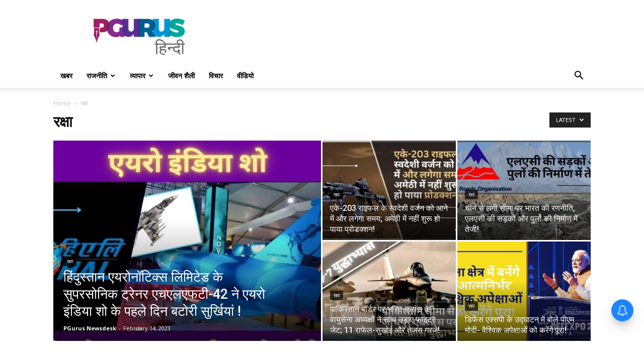

--- FILE ---
content_type: text/html; charset=UTF-8
request_url: https://hindi.pgurus.com/category/%E0%A4%B0%E0%A4%95%E0%A5%8D%E0%A4%B7%E0%A4%BE/
body_size: 20274
content:
<!doctype html >
<!--[if IE 8]>    <html class="ie8" lang="en"> <![endif]-->
<!--[if IE 9]>    <html class="ie9" lang="en"> <![endif]-->
<!--[if gt IE 8]><!--> <html lang="en-US"> <!--<![endif]-->
<head>
	<meta name="propeller" content="d36aab61d94255c61b6856d4096029a3">
    <title>रक्षा Archives - PGurus Hindi</title>
    <meta charset="UTF-8" />
    <meta name="viewport" content="width=device-width, initial-scale=1.0">
    <link rel="pingback" href="https://hindi.pgurus.com/xmlrpc.php" />
    <meta name='robots' content='index, follow, max-image-preview:large, max-snippet:-1, max-video-preview:-1' />
<link rel="icon" type="image/png" href="https://www.pgurus.com/wp-content/uploads/2017/11/cropped-P-1-150x150.png">
	<!-- This site is optimized with the Yoast SEO plugin v19.9 - https://yoast.com/wordpress/plugins/seo/ -->
	<link rel="canonical" href="https://hindi.pgurus.com/category/रक्षा/" />
	<link rel="next" href="https://hindi.pgurus.com/category/%e0%a4%b0%e0%a4%95%e0%a5%8d%e0%a4%b7%e0%a4%be/page/2/" />
	<meta property="og:locale" content="en_US" />
	<meta property="og:type" content="article" />
	<meta property="og:title" content="रक्षा Archives - PGurus Hindi" />
	<meta property="og:url" content="https://hindi.pgurus.com/category/रक्षा/" />
	<meta property="og:site_name" content="PGurus Hindi" />
	<meta name="twitter:card" content="summary_large_image" />
	<script type="application/ld+json" class="yoast-schema-graph">{"@context":"https://schema.org","@graph":[{"@type":"CollectionPage","@id":"https://hindi.pgurus.com/category/%e0%a4%b0%e0%a4%95%e0%a5%8d%e0%a4%b7%e0%a4%be/","url":"https://hindi.pgurus.com/category/%e0%a4%b0%e0%a4%95%e0%a5%8d%e0%a4%b7%e0%a4%be/","name":"रक्षा Archives - PGurus Hindi","isPartOf":{"@id":"https://hindi.pgurus.com/#website"},"primaryImageOfPage":{"@id":"https://hindi.pgurus.com/category/%e0%a4%b0%e0%a4%95%e0%a5%8d%e0%a4%b7%e0%a4%be/#primaryimage"},"image":{"@id":"https://hindi.pgurus.com/category/%e0%a4%b0%e0%a4%95%e0%a5%8d%e0%a4%b7%e0%a4%be/#primaryimage"},"thumbnailUrl":"https://hindi.pgurus.com/wp-content/uploads/2022/10/वायुसेना-दिवस-पर-केंद्र-सरकार-ने-दी-वेपन-सिस्टम-ब्रांच-के-गठन-को-मंजूरी.jpg","breadcrumb":{"@id":"https://hindi.pgurus.com/category/%e0%a4%b0%e0%a4%95%e0%a5%8d%e0%a4%b7%e0%a4%be/#breadcrumb"},"inLanguage":"en-US"},{"@type":"ImageObject","inLanguage":"en-US","@id":"https://hindi.pgurus.com/category/%e0%a4%b0%e0%a4%95%e0%a5%8d%e0%a4%b7%e0%a4%be/#primaryimage","url":"https://hindi.pgurus.com/wp-content/uploads/2022/10/वायुसेना-दिवस-पर-केंद्र-सरकार-ने-दी-वेपन-सिस्टम-ब्रांच-के-गठन-को-मंजूरी.jpg","contentUrl":"https://hindi.pgurus.com/wp-content/uploads/2022/10/वायुसेना-दिवस-पर-केंद्र-सरकार-ने-दी-वेपन-सिस्टम-ब्रांच-के-गठन-को-मंजूरी.jpg","width":1920,"height":1080,"caption":"वायुसेना दिवस पर केंद्र सरकार ने दी 'वेपन सिस्टम ब्रांच' के गठन को मंजूरी!"},{"@type":"BreadcrumbList","@id":"https://hindi.pgurus.com/category/%e0%a4%b0%e0%a4%95%e0%a5%8d%e0%a4%b7%e0%a4%be/#breadcrumb","itemListElement":[{"@type":"ListItem","position":1,"name":"Home","item":"https://hindi.pgurus.com/"},{"@type":"ListItem","position":2,"name":"रक्षा"}]},{"@type":"WebSite","@id":"https://hindi.pgurus.com/#website","url":"https://hindi.pgurus.com/","name":"PGurus Hindi","description":"","publisher":{"@id":"https://hindi.pgurus.com/#organization"},"potentialAction":[{"@type":"SearchAction","target":{"@type":"EntryPoint","urlTemplate":"https://hindi.pgurus.com/?s={search_term_string}"},"query-input":"required name=search_term_string"}],"inLanguage":"en-US"},{"@type":"Organization","@id":"https://hindi.pgurus.com/#organization","name":"PGurus Inc","url":"https://hindi.pgurus.com/","logo":{"@type":"ImageObject","inLanguage":"en-US","@id":"https://hindi.pgurus.com/#/schema/logo/image/","url":"https://hindi.pgurus.com/wp-content/uploads/2018/05/PGHindi.png","contentUrl":"https://hindi.pgurus.com/wp-content/uploads/2018/05/PGHindi.png","width":272,"height":121,"caption":"PGurus Inc"},"image":{"@id":"https://hindi.pgurus.com/#/schema/logo/image/"},"sameAs":["https://www.facebook.com/PGurus1Hindi/"]}]}</script>
	<!-- / Yoast SEO plugin. -->


<link rel='dns-prefetch' href='//www.googletagmanager.com' />
<link rel='dns-prefetch' href='//fonts.googleapis.com' />
<link rel='dns-prefetch' href='//s.w.org' />
<link rel='dns-prefetch' href='//pagead2.googlesyndication.com' />
<link rel="alternate" type="application/rss+xml" title="PGurus Hindi &raquo; Feed" href="https://hindi.pgurus.com/feed/" />
<link rel="alternate" type="application/rss+xml" title="PGurus Hindi &raquo; Comments Feed" href="https://hindi.pgurus.com/comments/feed/" />
<link rel="alternate" type="application/rss+xml" title="PGurus Hindi &raquo; रक्षा Category Feed" href="https://hindi.pgurus.com/category/%e0%a4%b0%e0%a4%95%e0%a5%8d%e0%a4%b7%e0%a4%be/feed/" />
<script type="text/javascript">
window._wpemojiSettings = {"baseUrl":"https:\/\/s.w.org\/images\/core\/emoji\/13.1.0\/72x72\/","ext":".png","svgUrl":"https:\/\/s.w.org\/images\/core\/emoji\/13.1.0\/svg\/","svgExt":".svg","source":{"concatemoji":"https:\/\/hindi.pgurus.com\/wp-includes\/js\/wp-emoji-release.min.js?ver=5.9.12"}};
/*! This file is auto-generated */
!function(e,a,t){var n,r,o,i=a.createElement("canvas"),p=i.getContext&&i.getContext("2d");function s(e,t){var a=String.fromCharCode;p.clearRect(0,0,i.width,i.height),p.fillText(a.apply(this,e),0,0);e=i.toDataURL();return p.clearRect(0,0,i.width,i.height),p.fillText(a.apply(this,t),0,0),e===i.toDataURL()}function c(e){var t=a.createElement("script");t.src=e,t.defer=t.type="text/javascript",a.getElementsByTagName("head")[0].appendChild(t)}for(o=Array("flag","emoji"),t.supports={everything:!0,everythingExceptFlag:!0},r=0;r<o.length;r++)t.supports[o[r]]=function(e){if(!p||!p.fillText)return!1;switch(p.textBaseline="top",p.font="600 32px Arial",e){case"flag":return s([127987,65039,8205,9895,65039],[127987,65039,8203,9895,65039])?!1:!s([55356,56826,55356,56819],[55356,56826,8203,55356,56819])&&!s([55356,57332,56128,56423,56128,56418,56128,56421,56128,56430,56128,56423,56128,56447],[55356,57332,8203,56128,56423,8203,56128,56418,8203,56128,56421,8203,56128,56430,8203,56128,56423,8203,56128,56447]);case"emoji":return!s([10084,65039,8205,55357,56613],[10084,65039,8203,55357,56613])}return!1}(o[r]),t.supports.everything=t.supports.everything&&t.supports[o[r]],"flag"!==o[r]&&(t.supports.everythingExceptFlag=t.supports.everythingExceptFlag&&t.supports[o[r]]);t.supports.everythingExceptFlag=t.supports.everythingExceptFlag&&!t.supports.flag,t.DOMReady=!1,t.readyCallback=function(){t.DOMReady=!0},t.supports.everything||(n=function(){t.readyCallback()},a.addEventListener?(a.addEventListener("DOMContentLoaded",n,!1),e.addEventListener("load",n,!1)):(e.attachEvent("onload",n),a.attachEvent("onreadystatechange",function(){"complete"===a.readyState&&t.readyCallback()})),(n=t.source||{}).concatemoji?c(n.concatemoji):n.wpemoji&&n.twemoji&&(c(n.twemoji),c(n.wpemoji)))}(window,document,window._wpemojiSettings);
</script>
<style type="text/css">
img.wp-smiley,
img.emoji {
	display: inline !important;
	border: none !important;
	box-shadow: none !important;
	height: 1em !important;
	width: 1em !important;
	margin: 0 0.07em !important;
	vertical-align: -0.1em !important;
	background: none !important;
	padding: 0 !important;
}
</style>
	<link rel='stylesheet' id='wp-block-library-css'  href='https://hindi.pgurus.com/wp-includes/css/dist/block-library/style.min.css?ver=5.9.12' type='text/css' media='all' />
<style id='global-styles-inline-css' type='text/css'>
body{--wp--preset--color--black: #000000;--wp--preset--color--cyan-bluish-gray: #abb8c3;--wp--preset--color--white: #ffffff;--wp--preset--color--pale-pink: #f78da7;--wp--preset--color--vivid-red: #cf2e2e;--wp--preset--color--luminous-vivid-orange: #ff6900;--wp--preset--color--luminous-vivid-amber: #fcb900;--wp--preset--color--light-green-cyan: #7bdcb5;--wp--preset--color--vivid-green-cyan: #00d084;--wp--preset--color--pale-cyan-blue: #8ed1fc;--wp--preset--color--vivid-cyan-blue: #0693e3;--wp--preset--color--vivid-purple: #9b51e0;--wp--preset--gradient--vivid-cyan-blue-to-vivid-purple: linear-gradient(135deg,rgba(6,147,227,1) 0%,rgb(155,81,224) 100%);--wp--preset--gradient--light-green-cyan-to-vivid-green-cyan: linear-gradient(135deg,rgb(122,220,180) 0%,rgb(0,208,130) 100%);--wp--preset--gradient--luminous-vivid-amber-to-luminous-vivid-orange: linear-gradient(135deg,rgba(252,185,0,1) 0%,rgba(255,105,0,1) 100%);--wp--preset--gradient--luminous-vivid-orange-to-vivid-red: linear-gradient(135deg,rgba(255,105,0,1) 0%,rgb(207,46,46) 100%);--wp--preset--gradient--very-light-gray-to-cyan-bluish-gray: linear-gradient(135deg,rgb(238,238,238) 0%,rgb(169,184,195) 100%);--wp--preset--gradient--cool-to-warm-spectrum: linear-gradient(135deg,rgb(74,234,220) 0%,rgb(151,120,209) 20%,rgb(207,42,186) 40%,rgb(238,44,130) 60%,rgb(251,105,98) 80%,rgb(254,248,76) 100%);--wp--preset--gradient--blush-light-purple: linear-gradient(135deg,rgb(255,206,236) 0%,rgb(152,150,240) 100%);--wp--preset--gradient--blush-bordeaux: linear-gradient(135deg,rgb(254,205,165) 0%,rgb(254,45,45) 50%,rgb(107,0,62) 100%);--wp--preset--gradient--luminous-dusk: linear-gradient(135deg,rgb(255,203,112) 0%,rgb(199,81,192) 50%,rgb(65,88,208) 100%);--wp--preset--gradient--pale-ocean: linear-gradient(135deg,rgb(255,245,203) 0%,rgb(182,227,212) 50%,rgb(51,167,181) 100%);--wp--preset--gradient--electric-grass: linear-gradient(135deg,rgb(202,248,128) 0%,rgb(113,206,126) 100%);--wp--preset--gradient--midnight: linear-gradient(135deg,rgb(2,3,129) 0%,rgb(40,116,252) 100%);--wp--preset--duotone--dark-grayscale: url('#wp-duotone-dark-grayscale');--wp--preset--duotone--grayscale: url('#wp-duotone-grayscale');--wp--preset--duotone--purple-yellow: url('#wp-duotone-purple-yellow');--wp--preset--duotone--blue-red: url('#wp-duotone-blue-red');--wp--preset--duotone--midnight: url('#wp-duotone-midnight');--wp--preset--duotone--magenta-yellow: url('#wp-duotone-magenta-yellow');--wp--preset--duotone--purple-green: url('#wp-duotone-purple-green');--wp--preset--duotone--blue-orange: url('#wp-duotone-blue-orange');--wp--preset--font-size--small: 13px;--wp--preset--font-size--medium: 20px;--wp--preset--font-size--large: 36px;--wp--preset--font-size--x-large: 42px;}.has-black-color{color: var(--wp--preset--color--black) !important;}.has-cyan-bluish-gray-color{color: var(--wp--preset--color--cyan-bluish-gray) !important;}.has-white-color{color: var(--wp--preset--color--white) !important;}.has-pale-pink-color{color: var(--wp--preset--color--pale-pink) !important;}.has-vivid-red-color{color: var(--wp--preset--color--vivid-red) !important;}.has-luminous-vivid-orange-color{color: var(--wp--preset--color--luminous-vivid-orange) !important;}.has-luminous-vivid-amber-color{color: var(--wp--preset--color--luminous-vivid-amber) !important;}.has-light-green-cyan-color{color: var(--wp--preset--color--light-green-cyan) !important;}.has-vivid-green-cyan-color{color: var(--wp--preset--color--vivid-green-cyan) !important;}.has-pale-cyan-blue-color{color: var(--wp--preset--color--pale-cyan-blue) !important;}.has-vivid-cyan-blue-color{color: var(--wp--preset--color--vivid-cyan-blue) !important;}.has-vivid-purple-color{color: var(--wp--preset--color--vivid-purple) !important;}.has-black-background-color{background-color: var(--wp--preset--color--black) !important;}.has-cyan-bluish-gray-background-color{background-color: var(--wp--preset--color--cyan-bluish-gray) !important;}.has-white-background-color{background-color: var(--wp--preset--color--white) !important;}.has-pale-pink-background-color{background-color: var(--wp--preset--color--pale-pink) !important;}.has-vivid-red-background-color{background-color: var(--wp--preset--color--vivid-red) !important;}.has-luminous-vivid-orange-background-color{background-color: var(--wp--preset--color--luminous-vivid-orange) !important;}.has-luminous-vivid-amber-background-color{background-color: var(--wp--preset--color--luminous-vivid-amber) !important;}.has-light-green-cyan-background-color{background-color: var(--wp--preset--color--light-green-cyan) !important;}.has-vivid-green-cyan-background-color{background-color: var(--wp--preset--color--vivid-green-cyan) !important;}.has-pale-cyan-blue-background-color{background-color: var(--wp--preset--color--pale-cyan-blue) !important;}.has-vivid-cyan-blue-background-color{background-color: var(--wp--preset--color--vivid-cyan-blue) !important;}.has-vivid-purple-background-color{background-color: var(--wp--preset--color--vivid-purple) !important;}.has-black-border-color{border-color: var(--wp--preset--color--black) !important;}.has-cyan-bluish-gray-border-color{border-color: var(--wp--preset--color--cyan-bluish-gray) !important;}.has-white-border-color{border-color: var(--wp--preset--color--white) !important;}.has-pale-pink-border-color{border-color: var(--wp--preset--color--pale-pink) !important;}.has-vivid-red-border-color{border-color: var(--wp--preset--color--vivid-red) !important;}.has-luminous-vivid-orange-border-color{border-color: var(--wp--preset--color--luminous-vivid-orange) !important;}.has-luminous-vivid-amber-border-color{border-color: var(--wp--preset--color--luminous-vivid-amber) !important;}.has-light-green-cyan-border-color{border-color: var(--wp--preset--color--light-green-cyan) !important;}.has-vivid-green-cyan-border-color{border-color: var(--wp--preset--color--vivid-green-cyan) !important;}.has-pale-cyan-blue-border-color{border-color: var(--wp--preset--color--pale-cyan-blue) !important;}.has-vivid-cyan-blue-border-color{border-color: var(--wp--preset--color--vivid-cyan-blue) !important;}.has-vivid-purple-border-color{border-color: var(--wp--preset--color--vivid-purple) !important;}.has-vivid-cyan-blue-to-vivid-purple-gradient-background{background: var(--wp--preset--gradient--vivid-cyan-blue-to-vivid-purple) !important;}.has-light-green-cyan-to-vivid-green-cyan-gradient-background{background: var(--wp--preset--gradient--light-green-cyan-to-vivid-green-cyan) !important;}.has-luminous-vivid-amber-to-luminous-vivid-orange-gradient-background{background: var(--wp--preset--gradient--luminous-vivid-amber-to-luminous-vivid-orange) !important;}.has-luminous-vivid-orange-to-vivid-red-gradient-background{background: var(--wp--preset--gradient--luminous-vivid-orange-to-vivid-red) !important;}.has-very-light-gray-to-cyan-bluish-gray-gradient-background{background: var(--wp--preset--gradient--very-light-gray-to-cyan-bluish-gray) !important;}.has-cool-to-warm-spectrum-gradient-background{background: var(--wp--preset--gradient--cool-to-warm-spectrum) !important;}.has-blush-light-purple-gradient-background{background: var(--wp--preset--gradient--blush-light-purple) !important;}.has-blush-bordeaux-gradient-background{background: var(--wp--preset--gradient--blush-bordeaux) !important;}.has-luminous-dusk-gradient-background{background: var(--wp--preset--gradient--luminous-dusk) !important;}.has-pale-ocean-gradient-background{background: var(--wp--preset--gradient--pale-ocean) !important;}.has-electric-grass-gradient-background{background: var(--wp--preset--gradient--electric-grass) !important;}.has-midnight-gradient-background{background: var(--wp--preset--gradient--midnight) !important;}.has-small-font-size{font-size: var(--wp--preset--font-size--small) !important;}.has-medium-font-size{font-size: var(--wp--preset--font-size--medium) !important;}.has-large-font-size{font-size: var(--wp--preset--font-size--large) !important;}.has-x-large-font-size{font-size: var(--wp--preset--font-size--x-large) !important;}
</style>
<link rel='stylesheet' id='google-fonts-style-css'  href='https://fonts.googleapis.com/css?family=Open+Sans%3A300italic%2C400%2C400italic%2C600%2C600italic%2C700%7CRoboto%3A300%2C400%2C400italic%2C500%2C500italic%2C700%2C900&#038;ver=8.7.4' type='text/css' media='all' />
<link rel='stylesheet' id='wpgdprc-front-css-css'  href='https://hindi.pgurus.com/wp-content/plugins/wp-gdpr-compliance/Assets/css/front.css?ver=1667742081' type='text/css' media='all' />
<style id='wpgdprc-front-css-inline-css' type='text/css'>
:root{--wp-gdpr--bar--background-color: #000000;--wp-gdpr--bar--color: #ffffff;--wp-gdpr--button--background-color: #000000;--wp-gdpr--button--background-color--darken: #000000;--wp-gdpr--button--color: #ffffff;}
</style>
<link rel='stylesheet' id='td-theme-css'  href='https://hindi.pgurus.com/wp-content/themes/Newspaper/style.css?ver=8.7.4' type='text/css' media='all' />
<script type='text/javascript' src='https://hindi.pgurus.com/wp-includes/js/jquery/jquery.min.js?ver=3.6.0' id='jquery-core-js'></script>
<script type='text/javascript' src='https://hindi.pgurus.com/wp-includes/js/jquery/jquery-migrate.min.js?ver=3.3.2' id='jquery-migrate-js'></script>

<!-- Google Analytics snippet added by Site Kit -->
<script type='text/javascript' src='https://www.googletagmanager.com/gtag/js?id=G-PZBCCVDBNE' id='google_gtagjs-js' async></script>
<script type='text/javascript' id='google_gtagjs-js-after'>
window.dataLayer = window.dataLayer || [];function gtag(){dataLayer.push(arguments);}
gtag("js", new Date());
gtag("set", "developer_id.dZTNiMT", true);
gtag("config", "G-PZBCCVDBNE");
</script>

<!-- End Google Analytics snippet added by Site Kit -->
<script type='text/javascript' id='wpgdprc-front-js-js-extra'>
/* <![CDATA[ */
var wpgdprcFront = {"ajaxUrl":"https:\/\/hindi.pgurus.com\/wp-admin\/admin-ajax.php","ajaxNonce":"89df21fceb","ajaxArg":"security","pluginPrefix":"wpgdprc","blogId":"1","isMultiSite":"","locale":"en_US","showSignUpModal":"","showFormModal":"","cookieName":"wpgdprc-consent","consentVersion":"","path":"\/","prefix":"wpgdprc"};
/* ]]> */
</script>
<script type='text/javascript' src='https://hindi.pgurus.com/wp-content/plugins/wp-gdpr-compliance/Assets/js/front.min.js?ver=1667742081' id='wpgdprc-front-js-js'></script>
<link rel="https://api.w.org/" href="https://hindi.pgurus.com/wp-json/" /><link rel="alternate" type="application/json" href="https://hindi.pgurus.com/wp-json/wp/v2/categories/2137" /><link rel="EditURI" type="application/rsd+xml" title="RSD" href="https://hindi.pgurus.com/xmlrpc.php?rsd" />
<link rel="wlwmanifest" type="application/wlwmanifest+xml" href="https://hindi.pgurus.com/wp-includes/wlwmanifest.xml" /> 
<meta name="generator" content="WordPress 5.9.12" />
			<meta property="ia:markup_url" content="https://hindi.pgurus.com/on-air-force-day-the-central-government-approved-the-formation-of-weapon-system-branch/?ia_markup=1" />
			
    <!-- GMKD Meta Keywords & Description -->
     <meta name="keywords" content="Latest News,Hindi News,Latest Hindi News,Chidambaram,Upendra Rai,Subramanian Swamy">
         <meta name="robots" content="Index, Follow">
         <!-- GMKD Meta Keywords & Description -->
    <meta name="generator" content="Site Kit by Google 1.86.0" /><script type='text/javascript'>
window.is_wp=1;
window._izootoModule= window._izootoModule || {};
window._izootoModule['swPath'] = "https://hindi.pgurus.com/wp-content/plugins/izooto-web-push/includes/service-worker.php?sw=83dfcfd0cf7a065700c6d7a84caff82491657401";
</script>
	<script> window._izq = window._izq || []; window._izq.push(["init"]);</script>
							<script>
				window.tdwGlobal = {"adminUrl":"https:\/\/hindi.pgurus.com\/wp-admin\/","wpRestNonce":"aad93e6a99","wpRestUrl":"https:\/\/hindi.pgurus.com\/wp-json\/","permalinkStructure":"\/%postname%\/"};
			</script>
			<!--[if lt IE 9]><script src="https://cdnjs.cloudflare.com/ajax/libs/html5shiv/3.7.3/html5shiv.js"></script><![endif]-->
    
<!-- Google AdSense snippet added by Site Kit -->
<meta name="google-adsense-platform-account" content="ca-host-pub-2644536267352236">
<meta name="google-adsense-platform-domain" content="sitekit.withgoogle.com">
<!-- End Google AdSense snippet added by Site Kit -->

<!-- Google AdSense snippet added by Site Kit -->
<script async="async" src="https://pagead2.googlesyndication.com/pagead/js/adsbygoogle.js?client=ca-pub-6934491143823823" crossorigin="anonymous" type="text/javascript"></script>

<!-- End Google AdSense snippet added by Site Kit -->

<!-- JS generated by theme -->

<script>
    
    

	    var tdBlocksArray = []; //here we store all the items for the current page

	    //td_block class - each ajax block uses a object of this class for requests
	    function tdBlock() {
		    this.id = '';
		    this.block_type = 1; //block type id (1-234 etc)
		    this.atts = '';
		    this.td_column_number = '';
		    this.td_current_page = 1; //
		    this.post_count = 0; //from wp
		    this.found_posts = 0; //from wp
		    this.max_num_pages = 0; //from wp
		    this.td_filter_value = ''; //current live filter value
		    this.is_ajax_running = false;
		    this.td_user_action = ''; // load more or infinite loader (used by the animation)
		    this.header_color = '';
		    this.ajax_pagination_infinite_stop = ''; //show load more at page x
	    }


        // td_js_generator - mini detector
        (function(){
            var htmlTag = document.getElementsByTagName("html")[0];

	        if ( navigator.userAgent.indexOf("MSIE 10.0") > -1 ) {
                htmlTag.className += ' ie10';
            }

            if ( !!navigator.userAgent.match(/Trident.*rv\:11\./) ) {
                htmlTag.className += ' ie11';
            }

	        if ( navigator.userAgent.indexOf("Edge") > -1 ) {
                htmlTag.className += ' ieEdge';
            }

            if ( /(iPad|iPhone|iPod)/g.test(navigator.userAgent) ) {
                htmlTag.className += ' td-md-is-ios';
            }

            var user_agent = navigator.userAgent.toLowerCase();
            if ( user_agent.indexOf("android") > -1 ) {
                htmlTag.className += ' td-md-is-android';
            }

            if ( -1 !== navigator.userAgent.indexOf('Mac OS X')  ) {
                htmlTag.className += ' td-md-is-os-x';
            }

            if ( /chrom(e|ium)/.test(navigator.userAgent.toLowerCase()) ) {
               htmlTag.className += ' td-md-is-chrome';
            }

            if ( -1 !== navigator.userAgent.indexOf('Firefox') ) {
                htmlTag.className += ' td-md-is-firefox';
            }

            if ( -1 !== navigator.userAgent.indexOf('Safari') && -1 === navigator.userAgent.indexOf('Chrome') ) {
                htmlTag.className += ' td-md-is-safari';
            }

            if( -1 !== navigator.userAgent.indexOf('IEMobile') ){
                htmlTag.className += ' td-md-is-iemobile';
            }

        })();




        var tdLocalCache = {};

        ( function () {
            "use strict";

            tdLocalCache = {
                data: {},
                remove: function (resource_id) {
                    delete tdLocalCache.data[resource_id];
                },
                exist: function (resource_id) {
                    return tdLocalCache.data.hasOwnProperty(resource_id) && tdLocalCache.data[resource_id] !== null;
                },
                get: function (resource_id) {
                    return tdLocalCache.data[resource_id];
                },
                set: function (resource_id, cachedData) {
                    tdLocalCache.remove(resource_id);
                    tdLocalCache.data[resource_id] = cachedData;
                }
            };
        })();

    
    
var tds_login_sing_in_widget="show";
var td_viewport_interval_list=[{"limitBottom":767,"sidebarWidth":228},{"limitBottom":1018,"sidebarWidth":300},{"limitBottom":1140,"sidebarWidth":324}];
var td_animation_stack_effect="type0";
var tds_animation_stack=true;
var td_animation_stack_specific_selectors=".entry-thumb, img";
var td_animation_stack_general_selectors=".td-animation-stack img, .td-animation-stack .entry-thumb, .post img";
var td_ajax_url="https:\/\/hindi.pgurus.com\/wp-admin\/admin-ajax.php?td_theme_name=Newspaper&v=8.7.4";
var td_get_template_directory_uri="https:\/\/hindi.pgurus.com\/wp-content\/themes\/Newspaper";
var tds_snap_menu="smart_snap_always";
var tds_logo_on_sticky="show_header_logo";
var tds_header_style="";
var td_please_wait="Please wait...";
var td_email_user_pass_incorrect="User or password incorrect!";
var td_email_user_incorrect="Email or username incorrect!";
var td_email_incorrect="Email incorrect!";
var tds_more_articles_on_post_enable="show";
var tds_more_articles_on_post_time_to_wait="";
var tds_more_articles_on_post_pages_distance_from_top=0;
var tds_theme_color_site_wide="#4db2ec";
var tds_smart_sidebar="enabled";
var tdThemeName="Newspaper";
var td_magnific_popup_translation_tPrev="Previous (Left arrow key)";
var td_magnific_popup_translation_tNext="Next (Right arrow key)";
var td_magnific_popup_translation_tCounter="%curr% of %total%";
var td_magnific_popup_translation_ajax_tError="The content from %url% could not be loaded.";
var td_magnific_popup_translation_image_tError="The image #%curr% could not be loaded.";
var tdDateNamesI18n={"month_names":["January","February","March","April","May","June","July","August","September","October","November","December"],"month_names_short":["Jan","Feb","Mar","Apr","May","Jun","Jul","Aug","Sep","Oct","Nov","Dec"],"day_names":["Sunday","Monday","Tuesday","Wednesday","Thursday","Friday","Saturday"],"day_names_short":["Sun","Mon","Tue","Wed","Thu","Fri","Sat"]};
var td_ad_background_click_link="";
var td_ad_background_click_target="";
</script>


<!-- Header style compiled by theme -->

<style>
    
.block-title > span,
    .block-title > span > a,
    .block-title > a,
    .block-title > label,
    .widgettitle,
    .widgettitle:after,
    .td-trending-now-title,
    .td-trending-now-wrapper:hover .td-trending-now-title,
    .wpb_tabs li.ui-tabs-active a,
    .wpb_tabs li:hover a,
    .vc_tta-container .vc_tta-color-grey.vc_tta-tabs-position-top.vc_tta-style-classic .vc_tta-tabs-container .vc_tta-tab.vc_active > a,
    .vc_tta-container .vc_tta-color-grey.vc_tta-tabs-position-top.vc_tta-style-classic .vc_tta-tabs-container .vc_tta-tab:hover > a,
    .td_block_template_1 .td-related-title .td-cur-simple-item,
    .woocommerce .product .products h2:not(.woocommerce-loop-product__title),
    .td-subcat-filter .td-subcat-dropdown:hover .td-subcat-more,
    .td-weather-information:before,
    .td-weather-week:before,
    .td_block_exchange .td-exchange-header:before,
    .td-theme-wrap .td_block_template_3 .td-block-title > *,
    .td-theme-wrap .td_block_template_4 .td-block-title > *,
    .td-theme-wrap .td_block_template_7 .td-block-title > *,
    .td-theme-wrap .td_block_template_9 .td-block-title:after,
    .td-theme-wrap .td_block_template_10 .td-block-title::before,
    .td-theme-wrap .td_block_template_11 .td-block-title::before,
    .td-theme-wrap .td_block_template_11 .td-block-title::after,
    .td-theme-wrap .td_block_template_14 .td-block-title,
    .td-theme-wrap .td_block_template_15 .td-block-title:before,
    .td-theme-wrap .td_block_template_17 .td-block-title:before {
        background-color: #222222;
    }

    .woocommerce div.product .woocommerce-tabs ul.tabs li.active {
    	background-color: #222222 !important;
    }

    .block-title,
    .td_block_template_1 .td-related-title,
    .wpb_tabs .wpb_tabs_nav,
    .vc_tta-container .vc_tta-color-grey.vc_tta-tabs-position-top.vc_tta-style-classic .vc_tta-tabs-container,
    .woocommerce div.product .woocommerce-tabs ul.tabs:before,
    .td-theme-wrap .td_block_template_5 .td-block-title > *,
    .td-theme-wrap .td_block_template_17 .td-block-title,
    .td-theme-wrap .td_block_template_17 .td-block-title::before {
        border-color: #222222;
    }

    .td-theme-wrap .td_block_template_4 .td-block-title > *:before,
    .td-theme-wrap .td_block_template_17 .td-block-title::after {
        border-color: #222222 transparent transparent transparent;
    }
    
    .td-theme-wrap .td_block_template_4 .td-related-title .td-cur-simple-item:before {
        border-color: #222222 transparent transparent transparent !important;
    }

    
    .td-footer-wrapper,
    .td-footer-wrapper .td_block_template_7 .td-block-title > *,
    .td-footer-wrapper .td_block_template_17 .td-block-title,
    .td-footer-wrapper .td-block-title-wrap .td-wrapper-pulldown-filter {
        background-color: #111111;
    }

    
    .td-footer-wrapper::before {
        background-image: url('https://www.pgurus.com/hindi/wp-content/uploads/2018/05/8.jpg');
    }

    
    .td-footer-wrapper::before {
        background-size: cover;
    }

    
    .td-footer-wrapper::before {
        opacity: 0.1;
    }



    
    .td-menu-background,
    .td-search-background {
        background-image: url('https://www.pgurus.com/hindi/wp-content/uploads/2018/05/8.jpg');
    }

    
    .white-popup-block:before {
        background-image: url('https://www.pgurus.com/hindi/wp-content/uploads/2018/05/8.jpg');
    }
</style>

<!-- Global site tag (gtag.js) - Google Analytics -->
<script async src="https://www.googletagmanager.com/gtag/js?id=UA-119380885-1"></script>
<script>
  window.dataLayer = window.dataLayer || [];
  function gtag(){dataLayer.push(arguments);}
  gtag('js', new Date());

  gtag('config', 'UA-119380885-1');
</script>
<script type="application/ld+json">
                        {
                            "@context": "http://schema.org",
                            "@type": "BreadcrumbList",
                            "itemListElement": [{
                            "@type": "ListItem",
                            "position": 1,
                                "item": {
                                "@type": "WebSite",
                                "@id": "https://hindi.pgurus.com/",
                                "name": "Home"                                               
                            }
                        },{
                            "@type": "ListItem",
                            "position": 2,
                                "item": {
                                "@type": "WebPage",
                                "@id": "https://hindi.pgurus.com/category/%e0%a4%b0%e0%a4%95%e0%a5%8d%e0%a4%b7%e0%a4%be/",
                                "name": "रक्षा"
                            }
                        }    ]
                        }
                       </script><link rel="icon" href="https://hindi.pgurus.com/wp-content/uploads/2018/06/P_152-150x150.png" sizes="32x32" />
<link rel="icon" href="https://hindi.pgurus.com/wp-content/uploads/2018/06/P_152.png" sizes="192x192" />
<link rel="apple-touch-icon" href="https://hindi.pgurus.com/wp-content/uploads/2018/06/P_152.png" />
<meta name="msapplication-TileImage" content="https://hindi.pgurus.com/wp-content/uploads/2018/06/P_152.png" />
	<style id="tdw-css-placeholder"></style></head>

	<body class="archive category category-2137 global-block-template-1 td_category_template_1 td_category_top_posts_style_1 td-animation-stack-type0 td-full-layout" itemscope="itemscope" itemtype="https://schema.org/WebPage">

        <div class="td-scroll-up"><i class="td-icon-menu-up"></i></div>
    
    <div class="td-menu-background"></div>
<div id="td-mobile-nav">
    <div class="td-mobile-container">
        <!-- mobile menu top section -->
        <div class="td-menu-socials-wrap">
            <!-- socials -->
            <div class="td-menu-socials">
                
        <span class="td-social-icon-wrap">
            <a target="_blank" href="https://www.facebook.com/Pgurus1Hindi/" title="Facebook">
                <i class="td-icon-font td-icon-facebook"></i>
            </a>
        </span>
        <span class="td-social-icon-wrap">
            <a target="_blank" href="https://www.twitter.com/PGurus1" title="Twitter">
                <i class="td-icon-font td-icon-twitter"></i>
            </a>
        </span>
        <span class="td-social-icon-wrap">
            <a target="_blank" href="https://www.youtube.com/channel/UC5oAOrsfqTxLOmFNuK_S8ug" title="Youtube">
                <i class="td-icon-font td-icon-youtube"></i>
            </a>
        </span>            </div>
            <!-- close button -->
            <div class="td-mobile-close">
                <a href="#"><i class="td-icon-close-mobile"></i></a>
            </div>
        </div>

        <!-- login section -->
                    <div class="td-menu-login-section">
                
    <div class="td-guest-wrap">
        <div class="td-menu-avatar"><div class="td-avatar-container"><img alt='' src='https://secure.gravatar.com/avatar/?s=80&#038;d=mm&#038;r=g' srcset='https://secure.gravatar.com/avatar/?s=160&#038;d=mm&#038;r=g 2x' class='avatar avatar-80 photo avatar-default' height='80' width='80' loading='lazy'/></div></div>
        <div class="td-menu-login"><a id="login-link-mob">Sign in</a></div>
    </div>
            </div>
        
        <!-- menu section -->
        <div class="td-mobile-content">
            <div class="menu-td-demo-header-menu-container"><ul id="menu-td-demo-header-menu" class="td-mobile-main-menu"><li id="menu-item-298" class="menu-item menu-item-type-post_type menu-item-object-page menu-item-home menu-item-first menu-item-298"><a href="https://hindi.pgurus.com/">खबर</a></li>
<li id="menu-item-45699" class="menu-item menu-item-type-taxonomy menu-item-object-category menu-item-has-children menu-item-45699"><a href="https://hindi.pgurus.com/category/politics/">राजनीति<i class="td-icon-menu-right td-element-after"></i></a>
<ul class="sub-menu">
	<li id="menu-item-45787" class="menu-item menu-item-type-taxonomy menu-item-object-category menu-item-45787"><a href="https://hindi.pgurus.com/category/politics/blackmoney/">काला धन</a></li>
	<li id="menu-item-45786" class="menu-item menu-item-type-taxonomy menu-item-object-category menu-item-45786"><a href="https://hindi.pgurus.com/category/politics/terrorism/">आतंक</a></li>
	<li id="menu-item-45784" class="menu-item menu-item-type-taxonomy menu-item-object-category menu-item-has-children menu-item-45784"><a href="https://hindi.pgurus.com/category/politics/economy/">अर्थव्यवस्था<i class="td-icon-menu-right td-element-after"></i></a>
	<ul class="sub-menu">
		<li id="menu-item-45785" class="menu-item menu-item-type-taxonomy menu-item-object-category menu-item-45785"><a href="https://hindi.pgurus.com/category/politics/economy/economics/">अर्थशास्त्र</a></li>
	</ul>
</li>
	<li id="menu-item-45700" class="menu-item menu-item-type-taxonomy menu-item-object-category menu-item-45700"><a href="https://hindi.pgurus.com/category/politics/corruption/">भ्रष्टाचार</a></li>
	<li id="menu-item-45701" class="menu-item menu-item-type-taxonomy menu-item-object-category menu-item-has-children menu-item-45701"><a href="https://hindi.pgurus.com/category/laws/">कानून<i class="td-icon-menu-right td-element-after"></i></a>
	<ul class="sub-menu">
		<li id="menu-item-45782" class="menu-item menu-item-type-taxonomy menu-item-object-category menu-item-45782"><a href="https://hindi.pgurus.com/category/laws/law-and-order/">कानून एवं व्यवस्था</a></li>
		<li id="menu-item-45783" class="menu-item menu-item-type-taxonomy menu-item-object-category menu-item-45783"><a href="https://hindi.pgurus.com/category/laws/justice-system/">न्याय प्रणाली</a></li>
	</ul>
</li>
	<li id="menu-item-45788" class="menu-item menu-item-type-taxonomy menu-item-object-category menu-item-45788"><a href="https://hindi.pgurus.com/category/politics/money-laundering/">काले धन को वैध बनाना</a></li>
	<li id="menu-item-45789" class="menu-item menu-item-type-taxonomy menu-item-object-category menu-item-45789"><a href="https://hindi.pgurus.com/category/politics/elections/">चुनाव</a></li>
	<li id="menu-item-45790" class="menu-item menu-item-type-taxonomy menu-item-object-category menu-item-45790"><a href="https://hindi.pgurus.com/category/politics/espionage/">जासूसी</a></li>
	<li id="menu-item-45791" class="menu-item menu-item-type-taxonomy menu-item-object-category menu-item-45791"><a href="https://hindi.pgurus.com/category/politics/fraud/">धोखा</a></li>
	<li id="menu-item-45793" class="menu-item menu-item-type-taxonomy menu-item-object-category menu-item-45793"><a href="https://hindi.pgurus.com/category/politics/freedom-of-speech/">बोलने की स्वतंत्रता</a></li>
	<li id="menu-item-45792" class="menu-item menu-item-type-taxonomy menu-item-object-category menu-item-45792"><a href="https://hindi.pgurus.com/category/politics/policy/">नीति</a></li>
	<li id="menu-item-45794" class="menu-item menu-item-type-taxonomy menu-item-object-category menu-item-45794"><a href="https://hindi.pgurus.com/category/politics/india-independence-movement/">भारतीय स्वतंत्रता आंदोलन</a></li>
	<li id="menu-item-45795" class="menu-item menu-item-type-taxonomy menu-item-object-category menu-item-45795"><a href="https://hindi.pgurus.com/category/politics/monetary-policy/">मौद्रिक नीति</a></li>
	<li id="menu-item-45796" class="menu-item menu-item-type-taxonomy menu-item-object-category menu-item-45796"><a href="https://hindi.pgurus.com/category/politics/education/">शिक्षा</a></li>
	<li id="menu-item-45797" class="menu-item menu-item-type-taxonomy menu-item-object-category menu-item-45797"><a href="https://hindi.pgurus.com/category/politics/military/">सैन्य</a></li>
</ul>
</li>
<li id="menu-item-45703" class="menu-item menu-item-type-taxonomy menu-item-object-category menu-item-has-children menu-item-45703"><a href="https://hindi.pgurus.com/category/business/">व्यापार<i class="td-icon-menu-right td-element-after"></i></a>
<ul class="sub-menu">
	<li id="menu-item-45814" class="menu-item menu-item-type-taxonomy menu-item-object-category menu-item-45814"><a href="https://hindi.pgurus.com/category/business/energy/">ऊर्जा</a></li>
	<li id="menu-item-45815" class="menu-item menu-item-type-taxonomy menu-item-object-category menu-item-45815"><a href="https://hindi.pgurus.com/category/business/agriculture/">कृषि</a></li>
	<li id="menu-item-45816" class="menu-item menu-item-type-taxonomy menu-item-object-category menu-item-45816"><a href="https://hindi.pgurus.com/category/business/investing/">निवेश</a></li>
	<li id="menu-item-45817" class="menu-item menu-item-type-taxonomy menu-item-object-category menu-item-45817"><a href="https://hindi.pgurus.com/category/business/insurance/">बीमा</a></li>
	<li id="menu-item-45818" class="menu-item menu-item-type-taxonomy menu-item-object-category menu-item-45818"><a href="https://hindi.pgurus.com/category/business/banking/">बैंकिंग</a></li>
	<li id="menu-item-45819" class="menu-item menu-item-type-taxonomy menu-item-object-category menu-item-45819"><a href="https://hindi.pgurus.com/category/business/finance/">वित्त</a></li>
	<li id="menu-item-45820" class="menu-item menu-item-type-taxonomy menu-item-object-category menu-item-45820"><a href="https://hindi.pgurus.com/category/business/expansion/">विस्तार</a></li>
	<li id="menu-item-45821" class="menu-item menu-item-type-taxonomy menu-item-object-category menu-item-45821"><a href="https://hindi.pgurus.com/category/business/derivatives/">संजात</a></li>
</ul>
</li>
<li id="menu-item-300" class="menu-item menu-item-type-custom menu-item-object-custom menu-item-300"><a href="#">जीवन शैली</a></li>
<li id="menu-item-45702" class="menu-item menu-item-type-taxonomy menu-item-object-category menu-item-45702"><a href="https://hindi.pgurus.com/category/opinion/">विचार</a></li>
<li id="menu-item-45704" class="menu-item menu-item-type-taxonomy menu-item-object-category menu-item-45704"><a href="https://hindi.pgurus.com/category/video/">वीडियो</a></li>
</ul></div>        </div>
    </div>

    <!-- register/login section -->
            <div id="login-form-mobile" class="td-register-section">
            
            <div id="td-login-mob" class="td-login-animation td-login-hide-mob">
            	<!-- close button -->
	            <div class="td-login-close">
	                <a href="#" class="td-back-button"><i class="td-icon-read-down"></i></a>
	                <div class="td-login-title">Sign in</div>
	                <!-- close button -->
		            <div class="td-mobile-close">
		                <a href="#"><i class="td-icon-close-mobile"></i></a>
		            </div>
	            </div>
	            <div class="td-login-form-wrap">
	                <div class="td-login-panel-title"><span>Welcome!</span>Log into your account</div>
	                <div class="td_display_err"></div>
	                <div class="td-login-inputs"><input class="td-login-input" type="text" name="login_email" id="login_email-mob" value="" required><label>your username</label></div>
	                <div class="td-login-inputs"><input class="td-login-input" type="password" name="login_pass" id="login_pass-mob" value="" required><label>your password</label></div>
	                <input type="button" name="login_button" id="login_button-mob" class="td-login-button" value="LOG IN">
	                <div class="td-login-info-text"><a href="#" id="forgot-pass-link-mob">Forgot your password?</a></div>
                </div>
            </div>

            

            <div id="td-forgot-pass-mob" class="td-login-animation td-login-hide-mob">
                <!-- close button -->
	            <div class="td-forgot-pass-close">
	                <a href="#" class="td-back-button"><i class="td-icon-read-down"></i></a>
	                <div class="td-login-title">Password recovery</div>
	            </div>
	            <div class="td-login-form-wrap">
	                <div class="td-login-panel-title">Recover your password</div>
	                <div class="td_display_err"></div>
	                <div class="td-login-inputs"><input class="td-login-input" type="text" name="forgot_email" id="forgot_email-mob" value="" required><label>your email</label></div>
	                <input type="button" name="forgot_button" id="forgot_button-mob" class="td-login-button" value="Send My Pass">
                </div>
            </div>
        </div>
    </div>    <div class="td-search-background"></div>
<div class="td-search-wrap-mob">
	<div class="td-drop-down-search" aria-labelledby="td-header-search-button">
		<form method="get" class="td-search-form" action="https://hindi.pgurus.com/">
			<!-- close button -->
			<div class="td-search-close">
				<a href="#"><i class="td-icon-close-mobile"></i></a>
			</div>
			<div role="search" class="td-search-input">
				<span>Search</span>
				<input id="td-header-search-mob" type="text" value="" name="s" autocomplete="off" />
			</div>
		</form>
		<div id="td-aj-search-mob"></div>
	</div>
</div>    
    
    <div id="td-outer-wrap" class="td-theme-wrap">
    
        <!--
Header style 1
-->


<div class="td-header-wrap td-header-style-1 ">
    
    <div class="td-header-top-menu-full td-container-wrap ">
        <div class="td-container td-header-row td-header-top-menu">
            <!-- LOGIN MODAL -->

                <div  id="login-form" class="white-popup-block mfp-hide mfp-with-anim">
                    <div class="td-login-wrap">
                        <a href="#" class="td-back-button"><i class="td-icon-modal-back"></i></a>
                        <div id="td-login-div" class="td-login-form-div td-display-block">
                            <div class="td-login-panel-title">Sign in</div>
                            <div class="td-login-panel-descr">Welcome! Log into your account</div>
                            <div class="td_display_err"></div>
                            <div class="td-login-inputs"><input class="td-login-input" type="text" name="login_email" id="login_email" value="" required><label>your username</label></div>
	                        <div class="td-login-inputs"><input class="td-login-input" type="password" name="login_pass" id="login_pass" value="" required><label>your password</label></div>
                            <input type="button" name="login_button" id="login_button" class="wpb_button btn td-login-button" value="Login">
                            <div class="td-login-info-text"><a href="#" id="forgot-pass-link">Forgot your password? Get help</a></div>
                            
                        </div>

                        

                         <div id="td-forgot-pass-div" class="td-login-form-div td-display-none">
                            <div class="td-login-panel-title">Password recovery</div>
                            <div class="td-login-panel-descr">Recover your password</div>
                            <div class="td_display_err"></div>
                            <div class="td-login-inputs"><input class="td-login-input" type="text" name="forgot_email" id="forgot_email" value="" required><label>your email</label></div>
                            <input type="button" name="forgot_button" id="forgot_button" class="wpb_button btn td-login-button" value="Send My Password">
                            <div class="td-login-info-text">A password will be e-mailed to you.</div>
                        </div>
                    </div>
                </div>
                        </div>
    </div>

    <div class="td-banner-wrap-full td-logo-wrap-full td-container-wrap ">
        <div class="td-container td-header-row td-header-header">
            <div class="td-header-sp-logo">
                        <a class="td-main-logo" href="https://hindi.pgurus.com/">
            <img class="td-retina-data" data-retina="https://www.pgurus.com/hindi/wp-content/uploads/2018/05/PGHindi.png" src="https://www.pgurus.com/hindi/wp-content/uploads/2018/05/PGHindi.png" alt="PGurus - Insights for the Global Indian" title="INSIGHTS FOR THE GLOBAL INDIAN"/>
            <span class="td-visual-hidden">PGurus Hindi</span>
        </a>
                </div>
                            <div class="td-header-sp-recs">
                    <div class="td-header-rec-wrap">
    
 <!-- A generated by theme --> 

<script async src="//pagead2.googlesyndication.com/pagead/js/adsbygoogle.js"></script><div class="td-g-rec td-g-rec-id-header td_uid_1_697b6efa7526f_rand td_block_template_1 ">
<script type="text/javascript">
var td_screen_width = window.innerWidth;

                    if ( td_screen_width >= 1140 ) {
                        /* large monitors */
                        document.write('<ins class="adsbygoogle" style="display:inline-block;width:728px;height:90px" data-ad-client="ca-pub-6934491143823823" data-ad-slot="1502375511"></ins>');
                        (adsbygoogle = window.adsbygoogle || []).push({});
                    }
            
	                    if ( td_screen_width >= 1019  && td_screen_width < 1140 ) {
	                        /* landscape tablets */
                        document.write('<ins class="adsbygoogle" style="display:inline-block;width:468px;height:60px" data-ad-client="ca-pub-6934491143823823" data-ad-slot="1502375511"></ins>');
	                        (adsbygoogle = window.adsbygoogle || []).push({});
	                    }
	                
                    if ( td_screen_width >= 768  && td_screen_width < 1019 ) {
                        /* portrait tablets */
                        document.write('<ins class="adsbygoogle" style="display:inline-block;width:468px;height:60px" data-ad-client="ca-pub-6934491143823823" data-ad-slot="1502375511"></ins>');
                        (adsbygoogle = window.adsbygoogle || []).push({});
                    }
                
                    if ( td_screen_width < 768 ) {
                        /* Phones */
                        document.write('<ins class="adsbygoogle" style="display:inline-block;width:320px;height:50px" data-ad-client="ca-pub-6934491143823823" data-ad-slot="1502375511"></ins>');
                        (adsbygoogle = window.adsbygoogle || []).push({});
                    }
                </script>
</div>

 <!-- end A --> 


</div>                </div>
                    </div>
    </div>

    <div class="td-header-menu-wrap-full td-container-wrap ">
        
        <div class="td-header-menu-wrap td-header-gradient ">
            <div class="td-container td-header-row td-header-main-menu">
                <div id="td-header-menu" role="navigation">
    <div id="td-top-mobile-toggle"><a href="#"><i class="td-icon-font td-icon-mobile"></i></a></div>
    <div class="td-main-menu-logo td-logo-in-header">
        		<a class="td-mobile-logo td-sticky-header" href="https://hindi.pgurus.com/">
			<img class="td-retina-data" data-retina="https://www.pgurus.com/hindi/wp-content/uploads/2018/05/PGHindi.png" src="https://www.pgurus.com/hindi/wp-content/uploads/2018/05/PGHindi.png" alt="PGurus - Insights for the Global Indian" title="INSIGHTS FOR THE GLOBAL INDIAN"/>
		</a>
			<a class="td-header-logo td-sticky-header" href="https://hindi.pgurus.com/">
			<img class="td-retina-data" data-retina="https://www.pgurus.com/hindi/wp-content/uploads/2018/05/PGHindi.png" src="https://www.pgurus.com/hindi/wp-content/uploads/2018/05/PGHindi.png" alt="PGurus - Insights for the Global Indian" title="INSIGHTS FOR THE GLOBAL INDIAN"/>
		</a>
	    </div>
    <div class="menu-td-demo-header-menu-container"><ul id="menu-td-demo-header-menu-1" class="sf-menu"><li class="menu-item menu-item-type-post_type menu-item-object-page menu-item-home menu-item-first td-menu-item td-normal-menu menu-item-298"><a href="https://hindi.pgurus.com/">खबर</a></li>
<li class="menu-item menu-item-type-taxonomy menu-item-object-category menu-item-has-children td-menu-item td-normal-menu menu-item-45699"><a href="https://hindi.pgurus.com/category/politics/">राजनीति</a>
<ul class="sub-menu">
	<li class="menu-item menu-item-type-taxonomy menu-item-object-category td-menu-item td-normal-menu menu-item-45787"><a href="https://hindi.pgurus.com/category/politics/blackmoney/">काला धन</a></li>
	<li class="menu-item menu-item-type-taxonomy menu-item-object-category td-menu-item td-normal-menu menu-item-45786"><a href="https://hindi.pgurus.com/category/politics/terrorism/">आतंक</a></li>
	<li class="menu-item menu-item-type-taxonomy menu-item-object-category menu-item-has-children td-menu-item td-normal-menu menu-item-45784"><a href="https://hindi.pgurus.com/category/politics/economy/">अर्थव्यवस्था</a>
	<ul class="sub-menu">
		<li class="menu-item menu-item-type-taxonomy menu-item-object-category td-menu-item td-normal-menu menu-item-45785"><a href="https://hindi.pgurus.com/category/politics/economy/economics/">अर्थशास्त्र</a></li>
	</ul>
</li>
	<li class="menu-item menu-item-type-taxonomy menu-item-object-category td-menu-item td-normal-menu menu-item-45700"><a href="https://hindi.pgurus.com/category/politics/corruption/">भ्रष्टाचार</a></li>
	<li class="menu-item menu-item-type-taxonomy menu-item-object-category menu-item-has-children td-menu-item td-normal-menu menu-item-45701"><a href="https://hindi.pgurus.com/category/laws/">कानून</a>
	<ul class="sub-menu">
		<li class="menu-item menu-item-type-taxonomy menu-item-object-category td-menu-item td-normal-menu menu-item-45782"><a href="https://hindi.pgurus.com/category/laws/law-and-order/">कानून एवं व्यवस्था</a></li>
		<li class="menu-item menu-item-type-taxonomy menu-item-object-category td-menu-item td-normal-menu menu-item-45783"><a href="https://hindi.pgurus.com/category/laws/justice-system/">न्याय प्रणाली</a></li>
	</ul>
</li>
	<li class="menu-item menu-item-type-taxonomy menu-item-object-category td-menu-item td-normal-menu menu-item-45788"><a href="https://hindi.pgurus.com/category/politics/money-laundering/">काले धन को वैध बनाना</a></li>
	<li class="menu-item menu-item-type-taxonomy menu-item-object-category td-menu-item td-normal-menu menu-item-45789"><a href="https://hindi.pgurus.com/category/politics/elections/">चुनाव</a></li>
	<li class="menu-item menu-item-type-taxonomy menu-item-object-category td-menu-item td-normal-menu menu-item-45790"><a href="https://hindi.pgurus.com/category/politics/espionage/">जासूसी</a></li>
	<li class="menu-item menu-item-type-taxonomy menu-item-object-category td-menu-item td-normal-menu menu-item-45791"><a href="https://hindi.pgurus.com/category/politics/fraud/">धोखा</a></li>
	<li class="menu-item menu-item-type-taxonomy menu-item-object-category td-menu-item td-normal-menu menu-item-45793"><a href="https://hindi.pgurus.com/category/politics/freedom-of-speech/">बोलने की स्वतंत्रता</a></li>
	<li class="menu-item menu-item-type-taxonomy menu-item-object-category td-menu-item td-normal-menu menu-item-45792"><a href="https://hindi.pgurus.com/category/politics/policy/">नीति</a></li>
	<li class="menu-item menu-item-type-taxonomy menu-item-object-category td-menu-item td-normal-menu menu-item-45794"><a href="https://hindi.pgurus.com/category/politics/india-independence-movement/">भारतीय स्वतंत्रता आंदोलन</a></li>
	<li class="menu-item menu-item-type-taxonomy menu-item-object-category td-menu-item td-normal-menu menu-item-45795"><a href="https://hindi.pgurus.com/category/politics/monetary-policy/">मौद्रिक नीति</a></li>
	<li class="menu-item menu-item-type-taxonomy menu-item-object-category td-menu-item td-normal-menu menu-item-45796"><a href="https://hindi.pgurus.com/category/politics/education/">शिक्षा</a></li>
	<li class="menu-item menu-item-type-taxonomy menu-item-object-category td-menu-item td-normal-menu menu-item-45797"><a href="https://hindi.pgurus.com/category/politics/military/">सैन्य</a></li>
</ul>
</li>
<li class="menu-item menu-item-type-taxonomy menu-item-object-category menu-item-has-children td-menu-item td-normal-menu menu-item-45703"><a href="https://hindi.pgurus.com/category/business/">व्यापार</a>
<ul class="sub-menu">
	<li class="menu-item menu-item-type-taxonomy menu-item-object-category td-menu-item td-normal-menu menu-item-45814"><a href="https://hindi.pgurus.com/category/business/energy/">ऊर्जा</a></li>
	<li class="menu-item menu-item-type-taxonomy menu-item-object-category td-menu-item td-normal-menu menu-item-45815"><a href="https://hindi.pgurus.com/category/business/agriculture/">कृषि</a></li>
	<li class="menu-item menu-item-type-taxonomy menu-item-object-category td-menu-item td-normal-menu menu-item-45816"><a href="https://hindi.pgurus.com/category/business/investing/">निवेश</a></li>
	<li class="menu-item menu-item-type-taxonomy menu-item-object-category td-menu-item td-normal-menu menu-item-45817"><a href="https://hindi.pgurus.com/category/business/insurance/">बीमा</a></li>
	<li class="menu-item menu-item-type-taxonomy menu-item-object-category td-menu-item td-normal-menu menu-item-45818"><a href="https://hindi.pgurus.com/category/business/banking/">बैंकिंग</a></li>
	<li class="menu-item menu-item-type-taxonomy menu-item-object-category td-menu-item td-normal-menu menu-item-45819"><a href="https://hindi.pgurus.com/category/business/finance/">वित्त</a></li>
	<li class="menu-item menu-item-type-taxonomy menu-item-object-category td-menu-item td-normal-menu menu-item-45820"><a href="https://hindi.pgurus.com/category/business/expansion/">विस्तार</a></li>
	<li class="menu-item menu-item-type-taxonomy menu-item-object-category td-menu-item td-normal-menu menu-item-45821"><a href="https://hindi.pgurus.com/category/business/derivatives/">संजात</a></li>
</ul>
</li>
<li class="menu-item menu-item-type-custom menu-item-object-custom td-menu-item td-normal-menu menu-item-300"><a href="#">जीवन शैली</a></li>
<li class="menu-item menu-item-type-taxonomy menu-item-object-category td-menu-item td-normal-menu menu-item-45702"><a href="https://hindi.pgurus.com/category/opinion/">विचार</a></li>
<li class="menu-item menu-item-type-taxonomy menu-item-object-category td-menu-item td-normal-menu menu-item-45704"><a href="https://hindi.pgurus.com/category/video/">वीडियो</a></li>
</ul></div></div>


    <div class="header-search-wrap">
        <div class="td-search-btns-wrap">
            <a id="td-header-search-button" href="#" role="button" class="dropdown-toggle " data-toggle="dropdown"><i class="td-icon-search"></i></a>
            <a id="td-header-search-button-mob" href="#" role="button" class="dropdown-toggle " data-toggle="dropdown"><i class="td-icon-search"></i></a>
        </div>

        <div class="td-drop-down-search" aria-labelledby="td-header-search-button">
            <form method="get" class="td-search-form" action="https://hindi.pgurus.com/">
                <div role="search" class="td-head-form-search-wrap">
                    <input id="td-header-search" type="text" value="" name="s" autocomplete="off" /><input class="wpb_button wpb_btn-inverse btn" type="submit" id="td-header-search-top" value="Search" />
                </div>
            </form>
            <div id="td-aj-search"></div>
        </div>
    </div>
            </div>
        </div>
    </div>

</div>



        <!-- subcategory -->
        <div class="td-category-header td-container-wrap">
            <div class="td-container">
                <div class="td-pb-row">
                    <div class="td-pb-span12">
                        <div class="td-crumb-container"><div class="entry-crumbs"><span><a title="" class="entry-crumb" href="https://hindi.pgurus.com/">Home</a></span> <i class="td-icon-right td-bread-sep td-bred-no-url-last"></i> <span class="td-bred-no-url-last">रक्षा</span></div></div>

                            <h1 class="entry-title td-page-title">रक्षा</h1>
                            
                    </div>
                </div>
                <div class="td-category-pulldown-filter td-wrapper-pulldown-filter"><div class="td-pulldown-filter-display-option"><div class="td-subcat-more">Latest <i class="td-icon-menu-down"></i></div><ul class="td-pulldown-filter-list"><li class="td-pulldown-filter-item"><a class="td-pulldown-category-filter-link" id="td_uid_3_697b6efa79ae7" data-td_block_id="td_uid_2_697b6efa79ae2" href="https://hindi.pgurus.com/category/%e0%a4%b0%e0%a4%95%e0%a5%8d%e0%a4%b7%e0%a4%be/">Latest</a></li><li class="td-pulldown-filter-item"><a class="td-pulldown-category-filter-link" id="td_uid_4_697b6efa79aeb" data-td_block_id="td_uid_2_697b6efa79ae2" href="https://hindi.pgurus.com/category/%e0%a4%b0%e0%a4%95%e0%a5%8d%e0%a4%b7%e0%a4%be/?filter_by=featured">Featured posts</a></li><li class="td-pulldown-filter-item"><a class="td-pulldown-category-filter-link" id="td_uid_5_697b6efa79aed" data-td_block_id="td_uid_2_697b6efa79ae2" href="https://hindi.pgurus.com/category/%e0%a4%b0%e0%a4%95%e0%a5%8d%e0%a4%b7%e0%a4%be/?filter_by=popular">Most popular</a></li><li class="td-pulldown-filter-item"><a class="td-pulldown-category-filter-link" id="td_uid_6_697b6efa79aee" data-td_block_id="td_uid_2_697b6efa79ae2" href="https://hindi.pgurus.com/category/%e0%a4%b0%e0%a4%95%e0%a5%8d%e0%a4%b7%e0%a4%be/?filter_by=popular7">7 days popular</a></li><li class="td-pulldown-filter-item"><a class="td-pulldown-category-filter-link" id="td_uid_7_697b6efa79af1" data-td_block_id="td_uid_2_697b6efa79ae2" href="https://hindi.pgurus.com/category/%e0%a4%b0%e0%a4%95%e0%a5%8d%e0%a4%b7%e0%a4%be/?filter_by=review_high">By review score</a></li><li class="td-pulldown-filter-item"><a class="td-pulldown-category-filter-link" id="td_uid_8_697b6efa79af2" data-td_block_id="td_uid_2_697b6efa79ae2" href="https://hindi.pgurus.com/category/%e0%a4%b0%e0%a4%95%e0%a5%8d%e0%a4%b7%e0%a4%be/?filter_by=random_posts">Random</a></li></ul></div></div>            </div>
        </div>

        
        <!-- big grid -->
        <div class="td-category-grid td-container-wrap">
            <div class="td-container">
                <div class="td-pb-row">
                    <div class="td-pb-span12">
                        <div class="td_block_wrap td_block_big_grid_1 td_uid_9_697b6efa79d3d_rand td-grid-style-1 td-hover-1 td-big-grids td-pb-border-top td_block_template_1"  data-td-block-uid="td_uid_9_697b6efa79d3d" ><div id=td_uid_9_697b6efa79d3d class="td_block_inner"><div class="td-big-grid-wrapper">
        <div class="td_module_mx5 td-animation-stack td-big-grid-post-0 td-big-grid-post td-big-thumb">
            <div class="td-module-thumb"><a href="https://hindi.pgurus.com/hindustan-aeronautics-limiteds-supersonic-trainer-hlft-42-grabbed-headlines-on-the-first-day-of-the-aero-india-show/" rel="bookmark" class="td-image-wrap" title="हिंदुस्तान एयरोनॉटिक्स लिमिटेड के सुपरसोनिक ट्रेनर एचएलएफटी-42 ने एयरो इंडिया शो के पहले दिन बटोरी सुर्खियां !"><img width="534" height="462" class="entry-thumb" src="https://hindi.pgurus.com/wp-content/uploads/2023/02/एयरो-इंडिया-शो-534x462.jpg" alt="हिंदुस्तान एयरोनॉटिक्स लिमिटेड के सुपरसोनिक ट्रेनर एचएलएफटी-42 ने एयरो इंडिया शो के पहले दिन बटोरी सुर्खियां !" title="हिंदुस्तान एयरोनॉटिक्स लिमिटेड के सुपरसोनिक ट्रेनर एचएलएफटी-42 ने एयरो इंडिया शो के पहले दिन बटोरी सुर्खियां !"/></a></div>            <div class="td-meta-info-container">
                <div class="td-meta-align">
                    <div class="td-big-grid-meta">
                        <a href="https://hindi.pgurus.com/category/%e0%a4%b0%e0%a4%95%e0%a5%8d%e0%a4%b7%e0%a4%be/" class="td-post-category">रक्षा</a>                        <h3 class="entry-title td-module-title"><a href="https://hindi.pgurus.com/hindustan-aeronautics-limiteds-supersonic-trainer-hlft-42-grabbed-headlines-on-the-first-day-of-the-aero-india-show/" rel="bookmark" title="हिंदुस्तान एयरोनॉटिक्स लिमिटेड के सुपरसोनिक ट्रेनर एचएलएफटी-42 ने एयरो इंडिया शो के पहले दिन बटोरी सुर्खियां !">हिंदुस्तान एयरोनॉटिक्स लिमिटेड के सुपरसोनिक ट्रेनर एचएलएफटी-42 ने एयरो इंडिया शो के पहले दिन बटोरी सुर्खियां !</a></h3>                    </div>
                    <div class="td-module-meta-info">
                        <span class="td-post-author-name"><a href="https://hindi.pgurus.com/author/newsdesk/">PGurus Newsdesk</a> <span>-</span> </span>                        <span class="td-post-date"><time class="entry-date updated td-module-date" datetime="2023-02-14T16:23:15+00:00" >February 14, 2023</time></span>                    </div>
                </div>
            </div>

        </div>

        <div class="td-big-grid-scroll">
        <div class="td_module_mx6 td-animation-stack td-big-grid-post-1 td-big-grid-post td-small-thumb">
            <div class="td-module-thumb"><a href="https://hindi.pgurus.com/indigenous-version-of-ak-203-rifle-will-take-more-time-to-arrive-production-could-not-start-in-amethi/" rel="bookmark" class="td-image-wrap" title="एके-203 राइफल के स्वदेशी वर्जन को आने में और लगेगा समय; अमेठी में नहीं शुरू हो पाया प्रोडक्शन!"><img width="265" height="198" class="entry-thumb" src="https://hindi.pgurus.com/wp-content/uploads/2022/12/एके-203-राइफल-के-स्वदेशी-वर्जन-को-आने-में-और-लगेगा-समय-अमेठी-में-नहीं-शुरू-हो-पाया-प्रोडक्शन-265x198.jpg" srcset="https://hindi.pgurus.com/wp-content/uploads/2022/12/एके-203-राइफल-के-स्वदेशी-वर्जन-को-आने-में-और-लगेगा-समय-अमेठी-में-नहीं-शुरू-हो-पाया-प्रोडक्शन-265x198.jpg 265w, https://hindi.pgurus.com/wp-content/uploads/2022/12/एके-203-राइफल-के-स्वदेशी-वर्जन-को-आने-में-और-लगेगा-समय-अमेठी-में-नहीं-शुरू-हो-पाया-प्रोडक्शन-80x60.jpg 80w" sizes="(max-width: 265px) 100vw, 265px" alt="एके-203 राइफल के स्वदेशी वर्जन को आने में और लगेगा समय" title="एके-203 राइफल के स्वदेशी वर्जन को आने में और लगेगा समय; अमेठी में नहीं शुरू हो पाया प्रोडक्शन!"/></a></div>            <div class="td-meta-info-container">
                <div class="td-meta-align">
                    <div class="td-big-grid-meta">
                        <a href="https://hindi.pgurus.com/category/%e0%a4%b0%e0%a4%95%e0%a5%8d%e0%a4%b7%e0%a4%be/" class="td-post-category">रक्षा</a>                        <h3 class="entry-title td-module-title"><a href="https://hindi.pgurus.com/indigenous-version-of-ak-203-rifle-will-take-more-time-to-arrive-production-could-not-start-in-amethi/" rel="bookmark" title="एके-203 राइफल के स्वदेशी वर्जन को आने में और लगेगा समय; अमेठी में नहीं शुरू हो पाया प्रोडक्शन!">एके-203 राइफल के स्वदेशी वर्जन को आने में और लगेगा समय; अमेठी में नहीं शुरू हो पाया प्रोडक्शन!</a></h3>                    </div>
                </div>
            </div>

        </div>


        
        <div class="td_module_mx6 td-animation-stack td-big-grid-post-2 td-big-grid-post td-small-thumb">
            <div class="td-module-thumb"><a href="https://hindi.pgurus.com/indias-strategy-on-the-border-with-china-speed-up-the-construction-of-lac-roads-and-bridges/" rel="bookmark" class="td-image-wrap" title="चीन से लगी सीमा पर भारत की रणनीति, एलएसी की सड़कों और पुलों की निर्माण में तेजी!"><img width="265" height="198" class="entry-thumb" src="https://hindi.pgurus.com/wp-content/uploads/2022/11/एलएसी-की-सड़कों-और-पुलों-की-निर्माण-में-तेजी-265x198.jpg" srcset="https://hindi.pgurus.com/wp-content/uploads/2022/11/एलएसी-की-सड़कों-और-पुलों-की-निर्माण-में-तेजी-265x198.jpg 265w, https://hindi.pgurus.com/wp-content/uploads/2022/11/एलएसी-की-सड़कों-और-पुलों-की-निर्माण-में-तेजी-80x60.jpg 80w" sizes="(max-width: 265px) 100vw, 265px" alt="चीन से लगी सीमा पर भारत की रणनीति" title="चीन से लगी सीमा पर भारत की रणनीति, एलएसी की सड़कों और पुलों की निर्माण में तेजी!"/></a></div>            <div class="td-meta-info-container">
                <div class="td-meta-align">
                    <div class="td-big-grid-meta">
                        <a href="https://hindi.pgurus.com/category/%e0%a4%b0%e0%a4%95%e0%a5%8d%e0%a4%b7%e0%a4%be/" class="td-post-category">रक्षा</a>                        <h3 class="entry-title td-module-title"><a href="https://hindi.pgurus.com/indias-strategy-on-the-border-with-china-speed-up-the-construction-of-lac-roads-and-bridges/" rel="bookmark" title="चीन से लगी सीमा पर भारत की रणनीति, एलएसी की सड़कों और पुलों की निर्माण में तेजी!">चीन से लगी सीमा पर भारत की रणनीति, एलएसी की सड़कों और पुलों की निर्माण में तेजी!</a></h3>                    </div>
                </div>
            </div>

        </div>


        
        <div class="td_module_mx6 td-animation-stack td-big-grid-post-3 td-big-grid-post td-small-thumb">
            <div class="td-module-thumb"><a href="https://hindi.pgurus.com/indo-french-air-force-chiefs-flew-fighter-jets-together-on-the-pak-border-11-rafale-sukhoi-and-tejas-roared/" rel="bookmark" class="td-image-wrap" title="पाकिस्तान बॉर्डर पर भारत-फ्रांस के वायुसेना अध्यक्षों ने साथ उड़ाए फाइटर जेट; 11 राफेल-सुखोई और तेजस गरजे!"><img width="265" height="198" class="entry-thumb" src="https://hindi.pgurus.com/wp-content/uploads/2022/11/पाकिस्तान-सीमा-से-सटे-जोधपुर-एयरबेस-पर-भारत-फ्रांस-युद्धाभ्यास-265x198.jpg" srcset="https://hindi.pgurus.com/wp-content/uploads/2022/11/पाकिस्तान-सीमा-से-सटे-जोधपुर-एयरबेस-पर-भारत-फ्रांस-युद्धाभ्यास-265x198.jpg 265w, https://hindi.pgurus.com/wp-content/uploads/2022/11/पाकिस्तान-सीमा-से-सटे-जोधपुर-एयरबेस-पर-भारत-फ्रांस-युद्धाभ्यास-80x60.jpg 80w" sizes="(max-width: 265px) 100vw, 265px" alt="पाकिस्तान सीमा से सटे जोधपुर एयरबेस पर भारत-फ्रांस युद्धाभ्यास" title="पाकिस्तान बॉर्डर पर भारत-फ्रांस के वायुसेना अध्यक्षों ने साथ उड़ाए फाइटर जेट; 11 राफेल-सुखोई और तेजस गरजे!"/></a></div>            <div class="td-meta-info-container">
                <div class="td-meta-align">
                    <div class="td-big-grid-meta">
                        <a href="https://hindi.pgurus.com/category/%e0%a4%b0%e0%a4%95%e0%a5%8d%e0%a4%b7%e0%a4%be/" class="td-post-category">रक्षा</a>                        <h3 class="entry-title td-module-title"><a href="https://hindi.pgurus.com/indo-french-air-force-chiefs-flew-fighter-jets-together-on-the-pak-border-11-rafale-sukhoi-and-tejas-roared/" rel="bookmark" title="पाकिस्तान बॉर्डर पर भारत-फ्रांस के वायुसेना अध्यक्षों ने साथ उड़ाए फाइटर जेट; 11 राफेल-सुखोई और तेजस गरजे!">पाकिस्तान बॉर्डर पर भारत-फ्रांस के वायुसेना अध्यक्षों ने साथ उड़ाए फाइटर जेट; 11 राफेल-सुखोई और तेजस गरजे!</a></h3>                    </div>
                </div>
            </div>

        </div>


        
        <div class="td_module_mx6 td-animation-stack td-big-grid-post-4 td-big-grid-post td-small-thumb">
            <div class="td-module-thumb"><a href="https://hindi.pgurus.com/pm-modi-said-at-the-inauguration-of-defense-expo-will-fulfill-global-expectations/" rel="bookmark" class="td-image-wrap" title="डिफेंस एक्सपो के उद्घाटन में बोले पीएम मोदी- वैश्विक अपेक्षाओं को करेंगे पूरा!"><img width="265" height="198" class="entry-thumb" src="https://hindi.pgurus.com/wp-content/uploads/2022/10/वैश्विक-अपेक्षाओं-को-करेंगे-पूरा-265x198.jpg" srcset="https://hindi.pgurus.com/wp-content/uploads/2022/10/वैश्विक-अपेक्षाओं-को-करेंगे-पूरा-265x198.jpg 265w, https://hindi.pgurus.com/wp-content/uploads/2022/10/वैश्विक-अपेक्षाओं-को-करेंगे-पूरा-80x60.jpg 80w" sizes="(max-width: 265px) 100vw, 265px" alt="डिफेंस एक्सपो" title="डिफेंस एक्सपो के उद्घाटन में बोले पीएम मोदी- वैश्विक अपेक्षाओं को करेंगे पूरा!"/></a></div>            <div class="td-meta-info-container">
                <div class="td-meta-align">
                    <div class="td-big-grid-meta">
                        <a href="https://hindi.pgurus.com/category/%e0%a4%b0%e0%a4%95%e0%a5%8d%e0%a4%b7%e0%a4%be/" class="td-post-category">रक्षा</a>                        <h3 class="entry-title td-module-title"><a href="https://hindi.pgurus.com/pm-modi-said-at-the-inauguration-of-defense-expo-will-fulfill-global-expectations/" rel="bookmark" title="डिफेंस एक्सपो के उद्घाटन में बोले पीएम मोदी- वैश्विक अपेक्षाओं को करेंगे पूरा!">डिफेंस एक्सपो के उद्घाटन में बोले पीएम मोदी- वैश्विक अपेक्षाओं को करेंगे पूरा!</a></h3>                    </div>
                </div>
            </div>

        </div>


        </div></div><div class="clearfix"></div></div></div> <!-- ./block -->                    </div>
                </div>
            </div>
        </div>
    
<div class="td-main-content-wrap td-container-wrap">
    <div class="td-container">

        <!-- content -->
        <div class="td-pb-row">
                                        <div class="td-pb-span8 td-main-content">
                                <div class="td-ss-main-content">
                                    

	<div class="td-block-row">

	<div class="td-block-span6">

        <div class="td_module_1 td_module_wrap td-animation-stack">
            <div class="td-module-image">
                <div class="td-module-thumb"><a href="https://hindi.pgurus.com/on-air-force-day-the-central-government-approved-the-formation-of-weapon-system-branch/" rel="bookmark" class="td-image-wrap" title="वायुसेना दिवस पर केंद्र सरकार ने दी &#8216;वेपन सिस्टम ब्रांच&#8217; के गठन को मंजूरी!"><img width="324" height="160" class="entry-thumb" src="https://hindi.pgurus.com/wp-content/uploads/2022/10/वायुसेना-दिवस-पर-केंद्र-सरकार-ने-दी-वेपन-सिस्टम-ब्रांच-के-गठन-को-मंजूरी-324x160.jpg" srcset="https://hindi.pgurus.com/wp-content/uploads/2022/10/वायुसेना-दिवस-पर-केंद्र-सरकार-ने-दी-वेपन-सिस्टम-ब्रांच-के-गठन-को-मंजूरी-324x160.jpg 324w, https://hindi.pgurus.com/wp-content/uploads/2022/10/वायुसेना-दिवस-पर-केंद्र-सरकार-ने-दी-वेपन-सिस्टम-ब्रांच-के-गठन-को-मंजूरी-533x261.jpg 533w" sizes="(max-width: 324px) 100vw, 324px" alt="वायुसेना दिवस पर केंद्र सरकार ने दी &#039;वेपन सिस्टम ब्रांच&#039; के गठन को मंजूरी!" title="वायुसेना दिवस पर केंद्र सरकार ने दी &#8216;वेपन सिस्टम ब्रांच&#8217; के गठन को मंजूरी!"/></a></div>                <a href="https://hindi.pgurus.com/category/%e0%a4%b0%e0%a4%95%e0%a5%8d%e0%a4%b7%e0%a4%be/" class="td-post-category">रक्षा</a>            </div>
            <h3 class="entry-title td-module-title"><a href="https://hindi.pgurus.com/on-air-force-day-the-central-government-approved-the-formation-of-weapon-system-branch/" rel="bookmark" title="वायुसेना दिवस पर केंद्र सरकार ने दी &#8216;वेपन सिस्टम ब्रांच&#8217; के गठन को मंजूरी!">वायुसेना दिवस पर केंद्र सरकार ने दी &#8216;वेपन सिस्टम ब्रांच&#8217; के...</a></h3>
            <div class="td-module-meta-info">
                <span class="td-post-author-name"><a href="https://hindi.pgurus.com/author/newsdesk/">PGurus Newsdesk</a> <span>-</span> </span>                <span class="td-post-date"><time class="entry-date updated td-module-date" datetime="2022-10-08T07:09:44+00:00" >October 8, 2022</time></span>                <div class="td-module-comments"><a href="https://hindi.pgurus.com/on-air-force-day-the-central-government-approved-the-formation-of-weapon-system-branch/#respond">0</a></div>            </div>

            
        </div>

        
	</div> <!-- ./td-block-span6 -->

	<div class="td-block-span6">

        <div class="td_module_1 td_module_wrap td-animation-stack">
            <div class="td-module-image">
                <div class="td-module-thumb"><a href="https://hindi.pgurus.com/indian-air-force-inducts-first-indigenously-built-light-combat-helicopter-prachand/" rel="bookmark" class="td-image-wrap" title="भारतीय वायु सेना ने स्वदेश में निर्मित पहला हल्का लड़ाकू हेलीकॉप्टर प्रचंड शामिल किया!"><img width="324" height="160" class="entry-thumb" src="https://hindi.pgurus.com/wp-content/uploads/2022/10/Prachand-324x160.jpg" srcset="https://hindi.pgurus.com/wp-content/uploads/2022/10/Prachand-324x160.jpg 324w, https://hindi.pgurus.com/wp-content/uploads/2022/10/Prachand-533x261.jpg 533w" sizes="(max-width: 324px) 100vw, 324px" alt="भारतीय वायु सेना ने स्वदेश में निर्मित पहला हल्का लड़ाकू हेलीकॉप्टर प्रचंड शामिल किया!" title="भारतीय वायु सेना ने स्वदेश में निर्मित पहला हल्का लड़ाकू हेलीकॉप्टर प्रचंड शामिल किया!"/></a></div>                <a href="https://hindi.pgurus.com/category/%e0%a4%b0%e0%a4%95%e0%a5%8d%e0%a4%b7%e0%a4%be/" class="td-post-category">रक्षा</a>            </div>
            <h3 class="entry-title td-module-title"><a href="https://hindi.pgurus.com/indian-air-force-inducts-first-indigenously-built-light-combat-helicopter-prachand/" rel="bookmark" title="भारतीय वायु सेना ने स्वदेश में निर्मित पहला हल्का लड़ाकू हेलीकॉप्टर प्रचंड शामिल किया!">भारतीय वायु सेना ने स्वदेश में निर्मित पहला हल्का लड़ाकू हेलीकॉप्टर...</a></h3>
            <div class="td-module-meta-info">
                <span class="td-post-author-name"><a href="https://hindi.pgurus.com/author/hindiguru/">टीम पी गुरुस</a> <span>-</span> </span>                <span class="td-post-date"><time class="entry-date updated td-module-date" datetime="2022-10-04T05:48:36+00:00" >October 4, 2022</time></span>                <div class="td-module-comments"><a href="https://hindi.pgurus.com/indian-air-force-inducts-first-indigenously-built-light-combat-helicopter-prachand/#respond">0</a></div>            </div>

            
        </div>

        
	</div> <!-- ./td-block-span6 --></div><!--./row-fluid-->

	<div class="td-block-row">

	<div class="td-block-span6">

        <div class="td_module_1 td_module_wrap td-animation-stack">
            <div class="td-module-image">
                <div class="td-module-thumb"><a href="https://hindi.pgurus.com/15-light-combat-helicopters-made-with-indigenous-technology-will-join-the-indian-army/" rel="bookmark" class="td-image-wrap" title="स्वदेशी तकनीक से बने 15लाइट कॉम्बेट हेलीकॉप्टर भारतीय सेना में शामिल होंगे"><img width="324" height="160" class="entry-thumb" src="https://hindi.pgurus.com/wp-content/uploads/2022/10/स्वदेशी-तकनीक-से-बने-15लाइट-कॉम्बेट-हेलीकॉप्टर-भारतीय-सेना-में-शामिल-होंगे-324x160.jpg" srcset="https://hindi.pgurus.com/wp-content/uploads/2022/10/स्वदेशी-तकनीक-से-बने-15लाइट-कॉम्बेट-हेलीकॉप्टर-भारतीय-सेना-में-शामिल-होंगे-324x160.jpg 324w, https://hindi.pgurus.com/wp-content/uploads/2022/10/स्वदेशी-तकनीक-से-बने-15लाइट-कॉम्बेट-हेलीकॉप्टर-भारतीय-सेना-में-शामिल-होंगे-533x261.jpg 533w" sizes="(max-width: 324px) 100vw, 324px" alt="स्वदेशी तकनीक से बने 15लाइट कॉम्बेट हेलीकॉप्टर भारतीय सेना में शामिल होंगे" title="स्वदेशी तकनीक से बने 15लाइट कॉम्बेट हेलीकॉप्टर भारतीय सेना में शामिल होंगे"/></a></div>                <a href="https://hindi.pgurus.com/category/%e0%a4%b0%e0%a4%95%e0%a5%8d%e0%a4%b7%e0%a4%be/" class="td-post-category">रक्षा</a>            </div>
            <h3 class="entry-title td-module-title"><a href="https://hindi.pgurus.com/15-light-combat-helicopters-made-with-indigenous-technology-will-join-the-indian-army/" rel="bookmark" title="स्वदेशी तकनीक से बने 15लाइट कॉम्बेट हेलीकॉप्टर भारतीय सेना में शामिल होंगे">स्वदेशी तकनीक से बने 15लाइट कॉम्बेट हेलीकॉप्टर भारतीय सेना में शामिल...</a></h3>
            <div class="td-module-meta-info">
                <span class="td-post-author-name"><a href="https://hindi.pgurus.com/author/newsdesk/">PGurus Newsdesk</a> <span>-</span> </span>                <span class="td-post-date"><time class="entry-date updated td-module-date" datetime="2022-10-02T07:32:21+00:00" >October 2, 2022</time></span>                <div class="td-module-comments"><a href="https://hindi.pgurus.com/15-light-combat-helicopters-made-with-indigenous-technology-will-join-the-indian-army/#respond">0</a></div>            </div>

            
        </div>

        
	</div> <!-- ./td-block-span6 -->

	<div class="td-block-span6">

        <div class="td_module_1 td_module_wrap td-animation-stack">
            <div class="td-module-image">
                <div class="td-module-thumb"><a href="https://hindi.pgurus.com/indian-army-to-increase-firepower-along-chinese-border-100-howitzers-ultralight-guns-pinaka-rocket-system-to-be-deployed/" rel="bookmark" class="td-image-wrap" title="चीनी सीमा पर फायर-पावर बढ़ाएगी भारतीय सेना! 100 हॉवित्जर, अल्ट्रालाइट गन, पिनाका रॉकेट सिस्टम तैनात किया जाएगा"><img width="324" height="160" class="entry-thumb" src="https://hindi.pgurus.com/wp-content/uploads/2022/09/India-eyes-major-firepower-upgrade-to-counter-China-324x160.jpg" srcset="https://hindi.pgurus.com/wp-content/uploads/2022/09/India-eyes-major-firepower-upgrade-to-counter-China-324x160.jpg 324w, https://hindi.pgurus.com/wp-content/uploads/2022/09/India-eyes-major-firepower-upgrade-to-counter-China-533x261.jpg 533w" sizes="(max-width: 324px) 100vw, 324px" alt="चीनी सीमा पर फायर-पावर बढ़ाएगी भारतीय सेना!" title="चीनी सीमा पर फायर-पावर बढ़ाएगी भारतीय सेना! 100 हॉवित्जर, अल्ट्रालाइट गन, पिनाका रॉकेट सिस्टम तैनात किया जाएगा"/></a></div>                <a href="https://hindi.pgurus.com/category/%e0%a4%b0%e0%a4%95%e0%a5%8d%e0%a4%b7%e0%a4%be/" class="td-post-category">रक्षा</a>            </div>
            <h3 class="entry-title td-module-title"><a href="https://hindi.pgurus.com/indian-army-to-increase-firepower-along-chinese-border-100-howitzers-ultralight-guns-pinaka-rocket-system-to-be-deployed/" rel="bookmark" title="चीनी सीमा पर फायर-पावर बढ़ाएगी भारतीय सेना! 100 हॉवित्जर, अल्ट्रालाइट गन, पिनाका रॉकेट सिस्टम तैनात किया जाएगा">चीनी सीमा पर फायर-पावर बढ़ाएगी भारतीय सेना! 100 हॉवित्जर, अल्ट्रालाइट गन,...</a></h3>
            <div class="td-module-meta-info">
                <span class="td-post-author-name"><a href="https://hindi.pgurus.com/author/hindiguru/">टीम पी गुरुस</a> <span>-</span> </span>                <span class="td-post-date"><time class="entry-date updated td-module-date" datetime="2022-09-28T06:09:05+00:00" >September 28, 2022</time></span>                <div class="td-module-comments"><a href="https://hindi.pgurus.com/indian-army-to-increase-firepower-along-chinese-border-100-howitzers-ultralight-guns-pinaka-rocket-system-to-be-deployed/#respond">0</a></div>            </div>

            
        </div>

        
	</div> <!-- ./td-block-span6 --></div><!--./row-fluid-->

	<div class="td-block-row">

	<div class="td-block-span6">

        <div class="td_module_1 td_module_wrap td-animation-stack">
            <div class="td-module-image">
                <div class="td-module-thumb"><a href="https://hindi.pgurus.com/internet-service-started-on-siachen-glacier-satellite-internet-service-activated-at-an-altitude-of-19061-feet/" rel="bookmark" class="td-image-wrap" title="सियाचिन ग्लेशियर पर इंटरनेट सर्विस शुरू; 19061 फीट की ऊंचाई पर सैटेलाइट इंटरनेट सर्विस एक्टिवेट"><img width="324" height="160" class="entry-thumb" src="https://hindi.pgurus.com/wp-content/uploads/2022/09/Add-a-heading-64-324x160.jpg" srcset="https://hindi.pgurus.com/wp-content/uploads/2022/09/Add-a-heading-64-324x160.jpg 324w, https://hindi.pgurus.com/wp-content/uploads/2022/09/Add-a-heading-64-533x261.jpg 533w" sizes="(max-width: 324px) 100vw, 324px" alt="सियाचिन ग्लेशियर पर इंटरनेट सर्विस शुरू" title="सियाचिन ग्लेशियर पर इंटरनेट सर्विस शुरू; 19061 फीट की ऊंचाई पर सैटेलाइट इंटरनेट सर्विस एक्टिवेट"/></a></div>                <a href="https://hindi.pgurus.com/category/%e0%a4%b0%e0%a4%95%e0%a5%8d%e0%a4%b7%e0%a4%be/" class="td-post-category">रक्षा</a>            </div>
            <h3 class="entry-title td-module-title"><a href="https://hindi.pgurus.com/internet-service-started-on-siachen-glacier-satellite-internet-service-activated-at-an-altitude-of-19061-feet/" rel="bookmark" title="सियाचिन ग्लेशियर पर इंटरनेट सर्विस शुरू; 19061 फीट की ऊंचाई पर सैटेलाइट इंटरनेट सर्विस एक्टिवेट">सियाचिन ग्लेशियर पर इंटरनेट सर्विस शुरू; 19061 फीट की ऊंचाई पर...</a></h3>
            <div class="td-module-meta-info">
                <span class="td-post-author-name"><a href="https://hindi.pgurus.com/author/newsdesk/">PGurus Newsdesk</a> <span>-</span> </span>                <span class="td-post-date"><time class="entry-date updated td-module-date" datetime="2022-09-19T08:45:30+00:00" >September 19, 2022</time></span>                <div class="td-module-comments"><a href="https://hindi.pgurus.com/internet-service-started-on-siachen-glacier-satellite-internet-service-activated-at-an-altitude-of-19061-feet/#respond">0</a></div>            </div>

            
        </div>

        
	</div> <!-- ./td-block-span6 -->

	<div class="td-block-span6">

        <div class="td_module_1 td_module_wrap td-animation-stack">
            <div class="td-module-image">
                <div class="td-module-thumb"><a href="https://hindi.pgurus.com/major-security-breach-pak-isi-cells-active-near-sree-padmanabha-swamy-temple/" rel="bookmark" class="td-image-wrap" title="सुरक्षा में गंभीर चूक: श्री पद्मनाभ स्वामी मंदिर के पास सक्रिय पाक आईएसआई सेल?"><img width="324" height="160" class="entry-thumb" src="https://hindi.pgurus.com/wp-content/uploads/2022/09/Major-security-breach-at-Sree-Padmanabha-Swamy-Temple-324x160.jpg" srcset="https://hindi.pgurus.com/wp-content/uploads/2022/09/Major-security-breach-at-Sree-Padmanabha-Swamy-Temple-324x160.jpg 324w, https://hindi.pgurus.com/wp-content/uploads/2022/09/Major-security-breach-at-Sree-Padmanabha-Swamy-Temple-533x261.jpg 533w" sizes="(max-width: 324px) 100vw, 324px" alt="सुरक्षा में गंभीर चूक: श्री पद्मनाभ स्वामी मंदिर के पास सक्रिय पाक आईएसआई सेल?" title="सुरक्षा में गंभीर चूक: श्री पद्मनाभ स्वामी मंदिर के पास सक्रिय पाक आईएसआई सेल?"/></a></div>                <a href="https://hindi.pgurus.com/category/%e0%a4%b0%e0%a4%95%e0%a5%8d%e0%a4%b7%e0%a4%be/" class="td-post-category">रक्षा</a>            </div>
            <h3 class="entry-title td-module-title"><a href="https://hindi.pgurus.com/major-security-breach-pak-isi-cells-active-near-sree-padmanabha-swamy-temple/" rel="bookmark" title="सुरक्षा में गंभीर चूक: श्री पद्मनाभ स्वामी मंदिर के पास सक्रिय पाक आईएसआई सेल?">सुरक्षा में गंभीर चूक: श्री पद्मनाभ स्वामी मंदिर के पास सक्रिय...</a></h3>
            <div class="td-module-meta-info">
                <span class="td-post-author-name"><a href="https://hindi.pgurus.com/author/rajesh-pillai/">Rajesh G Pillai</a> <span>-</span> </span>                <span class="td-post-date"><time class="entry-date updated td-module-date" datetime="2022-09-16T12:22:10+00:00" >September 16, 2022</time></span>                <div class="td-module-comments"><a href="https://hindi.pgurus.com/major-security-breach-pak-isi-cells-active-near-sree-padmanabha-swamy-temple/#respond">0</a></div>            </div>

            
        </div>

        
	</div> <!-- ./td-block-span6 --></div><!--./row-fluid-->

	<div class="td-block-row">

	<div class="td-block-span6">

        <div class="td_module_1 td_module_wrap td-animation-stack">
            <div class="td-module-image">
                <div class="td-module-thumb"><a href="https://hindi.pgurus.com/india-conveys-concerns-to-the-us-on-supplying-f-16-sustenance-package-to-pakistan/" rel="bookmark" class="td-image-wrap" title="भारत ने अमेरिका द्वारा पाकिस्तान को एफ-16 आपूर्ति पैकेज पर &#8220;चिंता&#8221; व्यक्त की"><img width="324" height="160" class="entry-thumb" src="https://hindi.pgurus.com/wp-content/uploads/2022/09/India-conveys-concerns-on-supply-of-F-16-Jets-to-Pakistan-324x160.jpg" srcset="https://hindi.pgurus.com/wp-content/uploads/2022/09/India-conveys-concerns-on-supply-of-F-16-Jets-to-Pakistan-324x160.jpg 324w, https://hindi.pgurus.com/wp-content/uploads/2022/09/India-conveys-concerns-on-supply-of-F-16-Jets-to-Pakistan-533x261.jpg 533w" sizes="(max-width: 324px) 100vw, 324px" alt="भारत ने अमेरिका द्वारा पाकिस्तान को एफ-16 आपूर्ति पैकेज पर &quot;चिंता&quot; व्यक्त की" title="भारत ने अमेरिका द्वारा पाकिस्तान को एफ-16 आपूर्ति पैकेज पर &#8220;चिंता&#8221; व्यक्त की"/></a></div>                <a href="https://hindi.pgurus.com/category/%e0%a4%b0%e0%a4%95%e0%a5%8d%e0%a4%b7%e0%a4%be/" class="td-post-category">रक्षा</a>            </div>
            <h3 class="entry-title td-module-title"><a href="https://hindi.pgurus.com/india-conveys-concerns-to-the-us-on-supplying-f-16-sustenance-package-to-pakistan/" rel="bookmark" title="भारत ने अमेरिका द्वारा पाकिस्तान को एफ-16 आपूर्ति पैकेज पर &#8220;चिंता&#8221; व्यक्त की">भारत ने अमेरिका द्वारा पाकिस्तान को एफ-16 आपूर्ति पैकेज पर &#8220;चिंता&#8221;...</a></h3>
            <div class="td-module-meta-info">
                <span class="td-post-author-name"><a href="https://hindi.pgurus.com/author/hindiguru/">टीम पी गुरुस</a> <span>-</span> </span>                <span class="td-post-date"><time class="entry-date updated td-module-date" datetime="2022-09-15T04:40:23+00:00" >September 15, 2022</time></span>                <div class="td-module-comments"><a href="https://hindi.pgurus.com/india-conveys-concerns-to-the-us-on-supplying-f-16-sustenance-package-to-pakistan/#respond">0</a></div>            </div>

            
        </div>

        
	</div> <!-- ./td-block-span6 -->

	<div class="td-block-span6">

        <div class="td_module_1 td_module_wrap td-animation-stack">
            <div class="td-module-image">
                <div class="td-module-thumb"><a href="https://hindi.pgurus.com/india-china-cross-verify-the-disengagement-at-gogra-hot-springs-patrolling-point-15-in-eastern-ladakh/" rel="bookmark" class="td-image-wrap" title="भारत-चीन ने पूर्वी लद्दाख में गोगरा-हॉट स्प्रिंग्स (पैट्रोलिंग प्वाइंट-15) पर सेनाओं के पीछे हटने की पुष्टि की"><img width="324" height="160" class="entry-thumb" src="https://hindi.pgurus.com/wp-content/uploads/2022/09/Gogra-Hot-Springs-324x160.jpg" srcset="https://hindi.pgurus.com/wp-content/uploads/2022/09/Gogra-Hot-Springs-324x160.jpg 324w, https://hindi.pgurus.com/wp-content/uploads/2022/09/Gogra-Hot-Springs-533x261.jpg 533w" sizes="(max-width: 324px) 100vw, 324px" alt="भारत-चीन ने पूर्वी लद्दाख में गोगरा-हॉट स्प्रिंग्स (पैट्रोलिंग प्वाइंट-15) पर सेनाओं के पीछे हटने की पुष्टि की" title="भारत-चीन ने पूर्वी लद्दाख में गोगरा-हॉट स्प्रिंग्स (पैट्रोलिंग प्वाइंट-15) पर सेनाओं के पीछे हटने की पुष्टि की"/></a></div>                <a href="https://hindi.pgurus.com/category/%e0%a4%b0%e0%a4%95%e0%a5%8d%e0%a4%b7%e0%a4%be/" class="td-post-category">रक्षा</a>            </div>
            <h3 class="entry-title td-module-title"><a href="https://hindi.pgurus.com/india-china-cross-verify-the-disengagement-at-gogra-hot-springs-patrolling-point-15-in-eastern-ladakh/" rel="bookmark" title="भारत-चीन ने पूर्वी लद्दाख में गोगरा-हॉट स्प्रिंग्स (पैट्रोलिंग प्वाइंट-15) पर सेनाओं के पीछे हटने की पुष्टि की">भारत-चीन ने पूर्वी लद्दाख में गोगरा-हॉट स्प्रिंग्स (पैट्रोलिंग प्वाइंट-15) पर सेनाओं...</a></h3>
            <div class="td-module-meta-info">
                <span class="td-post-author-name"><a href="https://hindi.pgurus.com/author/hindiguru/">टीम पी गुरुस</a> <span>-</span> </span>                <span class="td-post-date"><time class="entry-date updated td-module-date" datetime="2022-09-14T06:40:00+00:00" >September 14, 2022</time></span>                <div class="td-module-comments"><a href="https://hindi.pgurus.com/india-china-cross-verify-the-disengagement-at-gogra-hot-springs-patrolling-point-15-in-eastern-ladakh/#respond">0</a></div>            </div>

            
        </div>

        
	</div> <!-- ./td-block-span6 --></div><!--./row-fluid-->

	<div class="td-block-row">

	<div class="td-block-span6">

        <div class="td_module_1 td_module_wrap td-animation-stack">
            <div class="td-module-image">
                <div class="td-module-thumb"><a href="https://hindi.pgurus.com/india-china-disengagement-of-troop-from-gogra-hot-springs-area-to-finish-by-september-12-china-silent-on-modi-xi-meet/" rel="bookmark" class="td-image-wrap" title="भारत-चीन की सेना का गोगरा-हॉट स्प्रिंग्स क्षेत्र से पीछे हटना 12 सितंबर तक पूर्ण हो जाएगा। मोदी-शी मुलाकात पर चीन चुप"><img width="324" height="160" class="entry-thumb" src="https://hindi.pgurus.com/wp-content/uploads/2022/09/India-China-324x160.jpg" srcset="https://hindi.pgurus.com/wp-content/uploads/2022/09/India-China-324x160.jpg 324w, https://hindi.pgurus.com/wp-content/uploads/2022/09/India-China-533x261.jpg 533w" sizes="(max-width: 324px) 100vw, 324px" alt="भारत-चीन की सेना का गोगरा-हॉट स्प्रिंग्स क्षेत्र से पीछे हटना 12 सितंबर तक पूर्ण हो जाएगा।" title="भारत-चीन की सेना का गोगरा-हॉट स्प्रिंग्स क्षेत्र से पीछे हटना 12 सितंबर तक पूर्ण हो जाएगा। मोदी-शी मुलाकात पर चीन चुप"/></a></div>                <a href="https://hindi.pgurus.com/category/%e0%a4%b0%e0%a4%95%e0%a5%8d%e0%a4%b7%e0%a4%be/" class="td-post-category">रक्षा</a>            </div>
            <h3 class="entry-title td-module-title"><a href="https://hindi.pgurus.com/india-china-disengagement-of-troop-from-gogra-hot-springs-area-to-finish-by-september-12-china-silent-on-modi-xi-meet/" rel="bookmark" title="भारत-चीन की सेना का गोगरा-हॉट स्प्रिंग्स क्षेत्र से पीछे हटना 12 सितंबर तक पूर्ण हो जाएगा। मोदी-शी मुलाकात पर चीन चुप">भारत-चीन की सेना का गोगरा-हॉट स्प्रिंग्स क्षेत्र से पीछे हटना 12...</a></h3>
            <div class="td-module-meta-info">
                <span class="td-post-author-name"><a href="https://hindi.pgurus.com/author/hindiguru/">टीम पी गुरुस</a> <span>-</span> </span>                <span class="td-post-date"><time class="entry-date updated td-module-date" datetime="2022-09-10T05:01:53+00:00" >September 10, 2022</time></span>                <div class="td-module-comments"><a href="https://hindi.pgurus.com/india-china-disengagement-of-troop-from-gogra-hot-springs-area-to-finish-by-september-12-china-silent-on-modi-xi-meet/#respond">0</a></div>            </div>

            
        </div>

        
	</div> <!-- ./td-block-span6 -->

	<div class="td-block-span6">

        <div class="td_module_1 td_module_wrap td-animation-stack">
            <div class="td-module-image">
                <div class="td-module-thumb"><a href="https://hindi.pgurus.com/the-ministry-of-external-affairs-clarified-that-india-china-will-complete-the-process-of-withdrawing-from-gogra-hotsprings-by-september-12/" rel="bookmark" class="td-image-wrap" title="विदेश मंत्रालय ने स्पष्ट किया कि भारत-चीन गोगरा-हॉटस्प्रिंग्स से 12 सितंबर तक पीछे हटने की प्रक्रिया पूरी करेंगे!"><img width="324" height="160" class="entry-thumb" src="https://hindi.pgurus.com/wp-content/uploads/2022/09/भारत-चीन-गोगरा-हॉटस्प्रिंग्स-से-12-सितंबर-तक-पीछे-हटने-की-प्रक्रिया-पूरी-करेंगे-324x160.jpg" srcset="https://hindi.pgurus.com/wp-content/uploads/2022/09/भारत-चीन-गोगरा-हॉटस्प्रिंग्स-से-12-सितंबर-तक-पीछे-हटने-की-प्रक्रिया-पूरी-करेंगे-324x160.jpg 324w, https://hindi.pgurus.com/wp-content/uploads/2022/09/भारत-चीन-गोगरा-हॉटस्प्रिंग्स-से-12-सितंबर-तक-पीछे-हटने-की-प्रक्रिया-पूरी-करेंगे-533x261.jpg 533w" sizes="(max-width: 324px) 100vw, 324px" alt="विदेश मंत्रालय ने स्पष्ट किया कि भारत-चीन गोगरा-हॉटस्प्रिंग्स से 12 सितंबर तक पीछे हटने की प्रक्रिया पूरी करेंगे!" title="विदेश मंत्रालय ने स्पष्ट किया कि भारत-चीन गोगरा-हॉटस्प्रिंग्स से 12 सितंबर तक पीछे हटने की प्रक्रिया पूरी करेंगे!"/></a></div>                <a href="https://hindi.pgurus.com/category/%e0%a4%b0%e0%a4%95%e0%a5%8d%e0%a4%b7%e0%a4%be/" class="td-post-category">रक्षा</a>            </div>
            <h3 class="entry-title td-module-title"><a href="https://hindi.pgurus.com/the-ministry-of-external-affairs-clarified-that-india-china-will-complete-the-process-of-withdrawing-from-gogra-hotsprings-by-september-12/" rel="bookmark" title="विदेश मंत्रालय ने स्पष्ट किया कि भारत-चीन गोगरा-हॉटस्प्रिंग्स से 12 सितंबर तक पीछे हटने की प्रक्रिया पूरी करेंगे!">विदेश मंत्रालय ने स्पष्ट किया कि भारत-चीन गोगरा-हॉटस्प्रिंग्स से 12 सितंबर...</a></h3>
            <div class="td-module-meta-info">
                <span class="td-post-author-name"><a href="https://hindi.pgurus.com/author/newsdesk/">PGurus Newsdesk</a> <span>-</span> </span>                <span class="td-post-date"><time class="entry-date updated td-module-date" datetime="2022-09-09T14:33:15+00:00" >September 9, 2022</time></span>                <div class="td-module-comments"><a href="https://hindi.pgurus.com/the-ministry-of-external-affairs-clarified-that-india-china-will-complete-the-process-of-withdrawing-from-gogra-hotsprings-by-september-12/#respond">0</a></div>            </div>

            
        </div>

        
	</div> <!-- ./td-block-span6 --></div><!--./row-fluid--><div class='code-block code-block-1' style='margin: 8px 0; clear: both;'>
<script async src="//pagead2.googlesyndication.com/pagead/js/adsbygoogle.js"></script>
<!-- Header Ads for AMP -->
<script>
   (adsbygoogle = window.adsbygoogle || []).push({
      google_ad_client: "ca-6934491143823823",
      enable_page_level_ads: true
   });
</script>

<amp-auto-ads
  type="adsense"
  data-ad-client="6934491143823823">
</amp-auto-ads></div>
                                    <div class="page-nav td-pb-padding-side"><span class="current">1</span><a href="https://hindi.pgurus.com/category/%E0%A4%B0%E0%A4%95%E0%A5%8D%E0%A4%B7%E0%A4%BE/page/2/" class="page" title="2">2</a><a href="https://hindi.pgurus.com/category/%E0%A4%B0%E0%A4%95%E0%A5%8D%E0%A4%B7%E0%A4%BE/page/3/" class="page" title="3">3</a><span class="extend">...</span><a href="https://hindi.pgurus.com/category/%E0%A4%B0%E0%A4%95%E0%A5%8D%E0%A4%B7%E0%A4%BE/page/9/" class="last" title="9">9</a><a href="https://hindi.pgurus.com/category/%E0%A4%B0%E0%A4%95%E0%A5%8D%E0%A4%B7%E0%A4%BE/page/2/" ><i class="td-icon-menu-right"></i></a><span class="pages">Page 1 of 9</span><div class="clearfix"></div></div>                                </div>
                            </div>

                            <div class="td-pb-span4 td-main-sidebar">
                                <div class="td-ss-main-sidebar">
                                    
 <!-- A generated by theme --> 

<script async src="//pagead2.googlesyndication.com/pagead/js/adsbygoogle.js"></script><div class="td-g-rec td-g-rec-id-sidebar td_uid_10_697b6efa897c0_rand td_block_template_1 ">
<script type="text/javascript">
var td_screen_width = window.innerWidth;

                    if ( td_screen_width >= 1140 ) {
                        /* large monitors */
                        document.write('<span class="td-adspot-title">- Advertisement -</span><ins class="adsbygoogle" style="display:inline-block;width:300px;height:250px" data-ad-client="ca-pub-6934491143823823" data-ad-slot="6925382140"></ins>');
                        (adsbygoogle = window.adsbygoogle || []).push({});
                    }
            
	                    if ( td_screen_width >= 1019  && td_screen_width < 1140 ) {
	                        /* landscape tablets */
                        document.write('<span class="td-adspot-title">- Advertisement -</span><ins class="adsbygoogle" style="display:inline-block;width:300px;height:250px" data-ad-client="ca-pub-6934491143823823" data-ad-slot="6925382140"></ins>');
	                        (adsbygoogle = window.adsbygoogle || []).push({});
	                    }
	                
                    if ( td_screen_width >= 768  && td_screen_width < 1019 ) {
                        /* portrait tablets */
                        document.write('<span class="td-adspot-title">- Advertisement -</span><ins class="adsbygoogle" style="display:inline-block;width:200px;height:200px" data-ad-client="ca-pub-6934491143823823" data-ad-slot="6925382140"></ins>');
                        (adsbygoogle = window.adsbygoogle || []).push({});
                    }
                
                    if ( td_screen_width < 768 ) {
                        /* Phones */
                        document.write('<span class="td-adspot-title">- Advertisement -</span><ins class="adsbygoogle" style="display:inline-block;width:300px;height:250px" data-ad-client="ca-pub-6934491143823823" data-ad-slot="6925382140"></ins>');
                        (adsbygoogle = window.adsbygoogle || []).push({});
                    }
                </script>
</div>

 <!-- end A --> 

<div class="td_block_wrap td_block_15 td_block_widget td_uid_11_697b6efa89b77_rand td-pb-border-top td_block_template_1 td-column-1 td_block_padding"  data-td-block-uid="td_uid_11_697b6efa89b77" ><script>var block_td_uid_11_697b6efa89b77 = new tdBlock();
block_td_uid_11_697b6efa89b77.id = "td_uid_11_697b6efa89b77";
block_td_uid_11_697b6efa89b77.atts = '{"custom_title":"\u0938\u092c\u0938\u0947 \u0932\u094b\u0915\u092a\u094d\u0930\u093f\u092f","custom_url":"","block_template_id":"","header_color":"#","header_text_color":"#","mx4_tl":"","limit":"6","offset":"","el_class":"","post_ids":"","category_id":"","category_ids":"","tag_slug":"","autors_id":"","installed_post_types":"","sort":"popular","td_ajax_filter_type":"","td_ajax_filter_ids":"","td_filter_default_txt":"All","td_ajax_preloading":"","ajax_pagination":"","ajax_pagination_infinite_stop":"","class":"td_block_widget td_uid_11_697b6efa89b77_rand","separator":"","f_header_font_header":"","f_header_font_title":"Block header","f_header_font_settings":"","f_header_font_family":"","f_header_font_size":"","f_header_font_line_height":"","f_header_font_style":"","f_header_font_weight":"","f_header_font_transform":"","f_header_font_spacing":"","f_header_":"","f_ajax_font_title":"Ajax categories","f_ajax_font_settings":"","f_ajax_font_family":"","f_ajax_font_size":"","f_ajax_font_line_height":"","f_ajax_font_style":"","f_ajax_font_weight":"","f_ajax_font_transform":"","f_ajax_font_spacing":"","f_ajax_":"","f_more_font_title":"Load more button","f_more_font_settings":"","f_more_font_family":"","f_more_font_size":"","f_more_font_line_height":"","f_more_font_style":"","f_more_font_weight":"","f_more_font_transform":"","f_more_font_spacing":"","f_more_":"","mx4f_title_font_header":"","mx4f_title_font_title":"Article title","mx4f_title_font_settings":"","mx4f_title_font_family":"","mx4f_title_font_size":"","mx4f_title_font_line_height":"","mx4f_title_font_style":"","mx4f_title_font_weight":"","mx4f_title_font_transform":"","mx4f_title_font_spacing":"","mx4f_title_":"","mx4f_cat_font_title":"Article category tag","mx4f_cat_font_settings":"","mx4f_cat_font_family":"","mx4f_cat_font_size":"","mx4f_cat_font_line_height":"","mx4f_cat_font_style":"","mx4f_cat_font_weight":"","mx4f_cat_font_transform":"","mx4f_cat_font_spacing":"","mx4f_cat_":"","css":"","tdc_css":"","td_column_number":1,"color_preset":"","border_top":"","tdc_css_class":"td_uid_11_697b6efa89b77_rand","tdc_css_class_style":"td_uid_11_697b6efa89b77_rand_style"}';
block_td_uid_11_697b6efa89b77.td_column_number = "1";
block_td_uid_11_697b6efa89b77.block_type = "td_block_15";
block_td_uid_11_697b6efa89b77.post_count = "6";
block_td_uid_11_697b6efa89b77.found_posts = "2836";
block_td_uid_11_697b6efa89b77.header_color = "#";
block_td_uid_11_697b6efa89b77.ajax_pagination_infinite_stop = "";
block_td_uid_11_697b6efa89b77.max_num_pages = "473";
tdBlocksArray.push(block_td_uid_11_697b6efa89b77);
</script><div class="td-block-title-wrap"><h4 class="block-title td-block-title"><span class="td-pulldown-size">सबसे लोकप्रिय</span></h4></div><div id=td_uid_11_697b6efa89b77 class="td_block_inner td-column-1"><div class="td-cust-row">

	<div class="td-block-span12">

        <div class="td_module_mx4 td_module_wrap td-animation-stack">
            <div class="td-module-image">
                <div class="td-module-thumb"><a href="https://hindi.pgurus.com/subramanian-swamy-raises-five-questions-before-the-parliamentary-panel-on-the-controversial-aiims-report-on-sushant-singh-rajput-death-case/" rel="bookmark" class="td-image-wrap" title="सुशांत सिंह राजपूत मौत मामले में एम्स की रिपोर्ट पर संसदीय पैनल के सामने सुब्रमण्यम स्वामी ने उठाए पांच सवाल"><img width="218" height="150" class="entry-thumb" src="https://hindi.pgurus.com/wp-content/uploads/2020/10/Swamys-5-questions-1-218x150.jpg" srcset="https://hindi.pgurus.com/wp-content/uploads/2020/10/Swamys-5-questions-1-218x150.jpg 218w, https://hindi.pgurus.com/wp-content/uploads/2020/10/Swamys-5-questions-1-100x70.jpg 100w" sizes="(max-width: 218px) 100vw, 218px" alt="मीडिया के जरिए उजागर हुई एम्स की रिपोर्ट जवाबों से ज्यादा सवाल सामने लाई है। क्या डॉ स्वामी के प्रयासों से सच्चाई सामने आएगी?" title="सुशांत सिंह राजपूत मौत मामले में एम्स की रिपोर्ट पर संसदीय पैनल के सामने सुब्रमण्यम स्वामी ने उठाए पांच सवाल"/></a></div>                <a href="https://hindi.pgurus.com/category/politics/" class="td-post-category">राजनीति</a>            </div>

            <h3 class="entry-title td-module-title"><a href="https://hindi.pgurus.com/subramanian-swamy-raises-five-questions-before-the-parliamentary-panel-on-the-controversial-aiims-report-on-sushant-singh-rajput-death-case/" rel="bookmark" title="सुशांत सिंह राजपूत मौत मामले में एम्स की रिपोर्ट पर संसदीय पैनल के सामने सुब्रमण्यम स्वामी ने उठाए पांच सवाल">सुशांत सिंह राजपूत मौत मामले में एम्स की रिपोर्ट पर संसदीय...</a></h3>
        </div>

        
	</div> <!-- ./td-block-span12 -->

	<div class="td-block-span12">

        <div class="td_module_mx4 td_module_wrap td-animation-stack">
            <div class="td-module-image">
                <div class="td-module-thumb"><a href="https://hindi.pgurus.com/time-to-implement-rvenkatramans-trifurcation-solution-for-jammu-kashmir/" rel="bookmark" class="td-image-wrap" title="प्रधान मंत्री मोदी, आर वेंकटरमण के जम्मू-कश्मीर के तीन हिस्से करने के समाधान को लागू करने का समय आ गया है"><img width="218" height="150" class="entry-thumb" src="https://hindi.pgurus.com/wp-content/uploads/2018/07/Time-To-Implement-R-Venkataraman’s-JK’s-Trifurcation-Solution2-218x150.jpg" srcset="https://hindi.pgurus.com/wp-content/uploads/2018/07/Time-To-Implement-R-Venkataraman’s-JK’s-Trifurcation-Solution2-218x150.jpg 218w, https://hindi.pgurus.com/wp-content/uploads/2018/07/Time-To-Implement-R-Venkataraman’s-JK’s-Trifurcation-Solution2-100x70.jpg 100w" sizes="(max-width: 218px) 100vw, 218px" alt="जम्मू कश्मीर के विभाजन का समय आ गया है" title="प्रधान मंत्री मोदी, आर वेंकटरमण के जम्मू-कश्मीर के तीन हिस्से करने के समाधान को लागू करने का समय आ गया है"/></a></div>                <a href="https://hindi.pgurus.com/category/opinion/" class="td-post-category">विचार</a>            </div>

            <h3 class="entry-title td-module-title"><a href="https://hindi.pgurus.com/time-to-implement-rvenkatramans-trifurcation-solution-for-jammu-kashmir/" rel="bookmark" title="प्रधान मंत्री मोदी, आर वेंकटरमण के जम्मू-कश्मीर के तीन हिस्से करने के समाधान को लागू करने का समय आ गया है">प्रधान मंत्री मोदी, आर वेंकटरमण के जम्मू-कश्मीर के तीन हिस्से करने...</a></h3>
        </div>

        
	</div> <!-- ./td-block-span12 --></div><div class="td-cust-row">

	<div class="td-block-span12">

        <div class="td_module_mx4 td_module_wrap td-animation-stack">
            <div class="td-module-image">
                <div class="td-module-thumb"><a href="https://hindi.pgurus.com/subramanian-swamy-wins-his-47-year-old-legal-battle-with-iit-delhi-to-get-more-than-rs-40-lakhs/" rel="bookmark" class="td-image-wrap" title="सुब्रमण्यम स्वामी ने आईआईटी दिल्ली के साथ अपनी 47 साल पुरानी कानूनी लड़ाई जीत ली है; 40 लाख रुपये से अधिक प्राप्त होंगे"><img width="218" height="150" class="entry-thumb" src="https://hindi.pgurus.com/wp-content/uploads/2019/04/SS1941-218x150.jpg" srcset="https://hindi.pgurus.com/wp-content/uploads/2019/04/SS1941-218x150.jpg 218w, https://hindi.pgurus.com/wp-content/uploads/2019/04/SS1941-100x70.jpg 100w" sizes="(max-width: 218px) 100vw, 218px" alt="सुब्रमण्यम स्वामी ने आईआईटी दिल्ली के साथ अपनी 47 साल पुरानी कानूनी लड़ाई जीत ली है; 40 लाख रुपये से अधिक प्राप्त करने के लिए" title="सुब्रमण्यम स्वामी ने आईआईटी दिल्ली के साथ अपनी 47 साल पुरानी कानूनी लड़ाई जीत ली है; 40 लाख रुपये से अधिक प्राप्त होंगे"/></a></div>                <a href="https://hindi.pgurus.com/category/laws/" class="td-post-category">कानून</a>            </div>

            <h3 class="entry-title td-module-title"><a href="https://hindi.pgurus.com/subramanian-swamy-wins-his-47-year-old-legal-battle-with-iit-delhi-to-get-more-than-rs-40-lakhs/" rel="bookmark" title="सुब्रमण्यम स्वामी ने आईआईटी दिल्ली के साथ अपनी 47 साल पुरानी कानूनी लड़ाई जीत ली है; 40 लाख रुपये से अधिक प्राप्त होंगे">सुब्रमण्यम स्वामी ने आईआईटी दिल्ली के साथ अपनी 47 साल पुरानी...</a></h3>
        </div>

        
	</div> <!-- ./td-block-span12 -->

	<div class="td-block-span12">

        <div class="td_module_mx4 td_module_wrap td-animation-stack">
            <div class="td-module-image">
                <div class="td-module-thumb"><a href="https://hindi.pgurus.com/uttarakhands-51-temple-takeover-case-bjp-govt-objects-to-subramanian-swamys-petition/" rel="bookmark" class="td-image-wrap" title="उत्तराखंड के 51 मंदिरों के अधिग्रहण का मामला: भाजपा सरकार ने सुब्रमण्यम स्वामी की याचिका पर आपत्ति दर्ज की"><img width="218" height="150" class="entry-thumb" src="https://hindi.pgurus.com/wp-content/uploads/2020/06/UK2062-218x150.jpg" srcset="https://hindi.pgurus.com/wp-content/uploads/2020/06/UK2062-218x150.jpg 218w, https://hindi.pgurus.com/wp-content/uploads/2020/06/UK2062-100x70.jpg 100w" sizes="(max-width: 218px) 100vw, 218px" alt="सुब्रमण्यम स्वामी द्वारा दायर मंदिर अधिग्रहण जनहित याचिका में, उत्तराखंड सरकार ने अपनी प्रतिक्रिया दायर की, स्वामी पर राजनीतिक लाभ लेने की कोशिश करने का आरोप लगाया" title="उत्तराखंड के 51 मंदिरों के अधिग्रहण का मामला: भाजपा सरकार ने सुब्रमण्यम स्वामी की याचिका पर आपत्ति दर्ज की"/></a></div>                <a href="https://hindi.pgurus.com/category/politics/" class="td-post-category">राजनीति</a>            </div>

            <h3 class="entry-title td-module-title"><a href="https://hindi.pgurus.com/uttarakhands-51-temple-takeover-case-bjp-govt-objects-to-subramanian-swamys-petition/" rel="bookmark" title="उत्तराखंड के 51 मंदिरों के अधिग्रहण का मामला: भाजपा सरकार ने सुब्रमण्यम स्वामी की याचिका पर आपत्ति दर्ज की">उत्तराखंड के 51 मंदिरों के अधिग्रहण का मामला: भाजपा सरकार ने...</a></h3>
        </div>

        
	</div> <!-- ./td-block-span12 --></div><div class="td-cust-row">

	<div class="td-block-span12">

        <div class="td_module_mx4 td_module_wrap td-animation-stack">
            <div class="td-module-image">
                <div class="td-module-thumb"><a href="https://hindi.pgurus.com/strategic-roadmap-to-discredit-pm-and-hm-with-planned-protests-and-riots/" rel="bookmark" class="td-image-wrap" title="विरोध और दंगों के साथ पीएम और एचएम को बदनाम करने की योजनाबद्ध रणनीति"><img width="218" height="150" class="entry-thumb" src="https://hindi.pgurus.com/wp-content/uploads/2020/02/Strategic-Road-Map-to-discredit-PM-and-HM--218x150.jpg" srcset="https://hindi.pgurus.com/wp-content/uploads/2020/02/Strategic-Road-Map-to-discredit-PM-and-HM--218x150.jpg 218w, https://hindi.pgurus.com/wp-content/uploads/2020/02/Strategic-Road-Map-to-discredit-PM-and-HM--100x70.jpg 100w" sizes="(max-width: 218px) 100vw, 218px" alt="दिल्ली बहुत सोच समझकर चुना हुआ स्थान था, क्योंकि पुलिस सीधे केंद्र के नियंत्रण में है। कानून और व्यवस्था बनाए रखने में चूक के लिए पीएम और एचएम को दोष देना आसान हो जाता है।" title="विरोध और दंगों के साथ पीएम और एचएम को बदनाम करने की योजनाबद्ध रणनीति"/></a></div>                <a href="https://hindi.pgurus.com/category/politics/" class="td-post-category">राजनीति</a>            </div>

            <h3 class="entry-title td-module-title"><a href="https://hindi.pgurus.com/strategic-roadmap-to-discredit-pm-and-hm-with-planned-protests-and-riots/" rel="bookmark" title="विरोध और दंगों के साथ पीएम और एचएम को बदनाम करने की योजनाबद्ध रणनीति">विरोध और दंगों के साथ पीएम और एचएम को बदनाम करने...</a></h3>
        </div>

        
	</div> <!-- ./td-block-span12 -->

	<div class="td-block-span12">

        <div class="td_module_mx4 td_module_wrap td-animation-stack">
            <div class="td-module-image">
                <div class="td-module-thumb"><a href="https://hindi.pgurus.com/airasia-scam-tata-emails-exposes-chidambaram-ajit-singh-and-anand-sharma/" rel="bookmark" class="td-image-wrap" title="एयर एशिया &#8211; टाटा ईमेल से खुलासा चिदंबरम, अजित सिंह और आनंद शर्मा ने स्वामी द्वारा दायर मामले को खत्म करने का प्रयास किया!"><img width="218" height="150" class="entry-thumb" src="https://hindi.pgurus.com/wp-content/uploads/2018/05/Airasia-scam-1-218x150.jpg" srcset="https://hindi.pgurus.com/wp-content/uploads/2018/05/Airasia-scam-1-218x150.jpg 218w, https://hindi.pgurus.com/wp-content/uploads/2018/05/Airasia-scam-1-100x70.jpg 100w" sizes="(max-width: 218px) 100vw, 218px" alt="टाटा संस के कार्यालयों से जब्त किए गए ईमेल एयर एशिया और उनके साथी टाटा समूह द्वारा विभिन्न संदिग्ध सौदों का खुलासा करते हैं" title="एयर एशिया &#8211; टाटा ईमेल से खुलासा चिदंबरम, अजित सिंह और आनंद शर्मा ने स्वामी द्वारा दायर मामले को खत्म करने का प्रयास किया!"/></a></div>                <a href="https://hindi.pgurus.com/category/politics/blackmoney/" class="td-post-category">काला धन</a>            </div>

            <h3 class="entry-title td-module-title"><a href="https://hindi.pgurus.com/airasia-scam-tata-emails-exposes-chidambaram-ajit-singh-and-anand-sharma/" rel="bookmark" title="एयर एशिया &#8211; टाटा ईमेल से खुलासा चिदंबरम, अजित सिंह और आनंद शर्मा ने स्वामी द्वारा दायर मामले को खत्म करने का प्रयास किया!">एयर एशिया &#8211; टाटा ईमेल से खुलासा चिदंबरम, अजित सिंह और...</a></h3>
        </div>

        
	</div> <!-- ./td-block-span12 --></div></div></div> <!-- ./block --><div class="clearfix"></div>                                </div>
                            </div>
                                </div> <!-- /.td-pb-row -->
    </div> <!-- /.td-container -->
</div> <!-- /.td-main-content-wrap -->

<!-- Instagram -->




	<!-- Footer -->
	
	<!-- Sub Footer -->
	    <div class="td-sub-footer-container td-container-wrap ">
        <div class="td-container">
            <div class="td-pb-row">
                <div class="td-pb-span td-sub-footer-menu">
                    <div class="menu-td-demo-footer-menu-container"><ul id="menu-td-demo-footer-menu" class="td-subfooter-menu"><li id="menu-item-280" class="menu-item menu-item-type-custom menu-item-object-custom menu-item-first td-menu-item td-normal-menu menu-item-280"><a href="https://www.pgurus.com/disclaimer">Disclaimer</a></li>
<li id="menu-item-282" class="menu-item menu-item-type-custom menu-item-object-custom td-menu-item td-normal-menu menu-item-282"><a href="https://www.pgurus.com/about-us/">About Us</a></li>
<li id="menu-item-283" class="menu-item menu-item-type-custom menu-item-object-custom td-menu-item td-normal-menu menu-item-283"><a href="https://www.pgurus.com/contact/">Contact Us</a></li>
</ul></div>                </div>

                <div class="td-pb-span td-sub-footer-copy">
                    &copy; Copyright 2016-18, PGurus                </div>
            </div>
        </div>
    </div>


</div><!--close td-outer-wrap-->



    <!--

        Theme: Newspaper by tagDiv.com 2017
        Version: 8.7.4 (rara)
        Deploy mode: deploy
        
        uid: 697b6efa8fbe2
    -->

    <div class="td-container"><link rel="manifest" href="/manifest.json" />
<script src="https://cdn.onesignal.com/sdks/OneSignalSDK.js" async=""></script>
<script>
  var OneSignal = window.OneSignal || [];
  OneSignal.push(function() {
    OneSignal.init({
      appId: "d816b095-ca43-4599-b3f5-8c79ee47d5bf",
    });
  });
</script></div><script type='text/javascript' src='https://hindi.pgurus.com/wp-content/themes/Newspaper/js/tagdiv_theme.min.js?ver=8.7.4' id='td-site-min-js'></script>
<script type='text/javascript' src='https://cdn.izooto.com/scripts/83dfcfd0cf7a065700c6d7a84caff82491657401.js?ver=3.7.7' id='izootoWP-js'></script>

<!-- JS generated by theme -->

<script>
    
jQuery().ready(function() {
var pulldown_size = jQuery(".td-category-pulldown-filter:first").width();
if (pulldown_size > 113) { jQuery(".td-category-pulldown-filter .td-pulldown-filter-list").css({"min-width": pulldown_size, "border-top": "1px solid #444"}); }
});

	

		(function(){
			var html_jquery_obj = jQuery('html');

			if (html_jquery_obj.length && (html_jquery_obj.is('.ie8') || html_jquery_obj.is('.ie9'))) {

				var path = 'https://hindi.pgurus.com/wp-content/themes/Newspaper/style.css';

				jQuery.get(path, function(data) {

					var str_split_separator = '#td_css_split_separator';
					var arr_splits = data.split(str_split_separator);
					var arr_length = arr_splits.length;

					if (arr_length > 1) {

						var dir_path = 'https://hindi.pgurus.com/wp-content/themes/Newspaper';
						var splited_css = '';

						for (var i = 0; i < arr_length; i++) {
							if (i > 0) {
								arr_splits[i] = str_split_separator + ' ' + arr_splits[i];
							}
							//jQuery('head').append('<style>' + arr_splits[i] + '</style>');

							var formated_str = arr_splits[i].replace(/\surl\(\'(?!data\:)/gi, function regex_function(str) {
								return ' url(\'' + dir_path + '/' + str.replace(/url\(\'/gi, '').replace(/^\s+|\s+$/gm,'');
							});

							splited_css += "<style>" + formated_str + "</style>";
						}

						var td_theme_css = jQuery('link#td-theme-css');

						if (td_theme_css.length) {
							td_theme_css.after(splited_css);
						}
					}
				});
			}
		})();

	
	
</script>



			<div id="tdw-css-writer" style="display: none" class="tdw-drag-dialog tdc-window-sidebar">
				<header>

				
					<a title="Editor" class="tdw-tab tdc-tab-active" href="#" data-tab-content="tdw-tab-editor">Edit with Live CSS</a>
					<div class="tdw-less-info" title="This will be red when errors are detected in your CSS and LESS"></div>
				
				</header>
				<div class="tdw-content">

					
					<div class="tdw-tabs-content tdw-tab-editor tdc-tab-content-active">


						<script>

							(function(jQuery, undefined) {

								jQuery(window).ready(function() {

									if ( 'undefined' !== typeof tdcAdminIFrameUI ) {
										var $liveIframe  = tdcAdminIFrameUI.getLiveIframe();

										if ( $liveIframe.length ) {
											$liveIframe.load(function() {
												$liveIframe.contents().find( 'body').append( '<textarea class="tdw-css-writer-editor" style="display: none"></textarea>' );
											});
										}
									}

								});

							})(jQuery);

						</script>


						<textarea class="tdw-css-writer-editor td_live_css_uid_1_697b6efa8fda4"></textarea>
						<div id="td_live_css_uid_1_697b6efa8fda4" class="td-code-editor"></div>


						<script>
							jQuery(window).load(function (){

								if ( 'undefined' !== typeof tdLiveCssInject ) {

									tdLiveCssInject.init();


									var editor_textarea = jQuery('.td_live_css_uid_1_697b6efa8fda4');
									var languageTools = ace.require("ace/ext/language_tools");
									var tdcCompleter = {
										getCompletions: function (editor, session, pos, prefix, callback) {
											if (prefix.length === 0) {
												callback(null, []);
												return
											}

											if ('undefined' !== typeof tdcAdminIFrameUI) {

												var data = {
													error: undefined,
													getShortcode: ''
												};

												tdcIFrameData.getShortcodeFromData(data);

												if (!_.isUndefined(data.error)) {
													tdcDebug.log(data.error);
												}

												if (!_.isUndefined(data.getShortcode)) {

													var regex = /el_class=\"([A-Za-z0-9_-]*\s*)+\"/g,
														results = data.getShortcode.match(regex);

													var elClasses = {};

													for (var i = 0; i < results.length; i++) {
														var currentClasses = results[i]
															.replace('el_class="', '')
															.replace('"', '')
															.split(' ');

														for (var j = 0; j < currentClasses.length; j++) {
															if (_.isUndefined(elClasses[currentClasses[j]])) {
																elClasses[currentClasses[j]] = '';
															}
														}
													}

													var arrElClasses = [];

													for (var prop in elClasses) {
														arrElClasses.push(prop);
													}

													callback(null, arrElClasses.map(function (item) {
														return {
															name: item,
															value: item,
															meta: 'in_page'
														}
													}));
												}
											}
										}
									};
									languageTools.addCompleter(tdcCompleter);

									window.editor = ace.edit("td_live_css_uid_1_697b6efa8fda4");

									// 'change' handler is written as function because it's called by tdc_on_add_css_live_components (of wp_footer hook)
									// We did it to reattach the existing compiled css to the new content received from server.
									window.editorChangeHandler = function () {
										//tdwState.lessWasEdited = true;

										window.onbeforeunload = function () {
											if (tdwState.lessWasEdited) {
												return "You have attempted to leave this page. Are you sure?";
											}
											return false;
										};

										var editorValue = editor.getSession().getValue();

										editor_textarea.val(editorValue);

										if ('undefined' !== typeof tdcAdminIFrameUI) {
											tdcAdminIFrameUI.getLiveIframe().contents().find('.tdw-css-writer-editor:first').val(editorValue);

											// Mark the content as modified
											// This is important for showing info when composer closes
                                            tdcMain.setContentModified();
										}

										tdLiveCssInject.less();
									};

									editor.getSession().setValue(editor_textarea.val());
									editor.getSession().on('change', editorChangeHandler);

									editor.setTheme("ace/theme/textmate");
									editor.setShowPrintMargin(false);
									editor.getSession().setMode("ace/mode/less");
									editor.setOptions({
										enableBasicAutocompletion: true,
										enableSnippets: true,
										enableLiveAutocompletion: false
									});

								}

							});
						</script>

					</div>
				</div>

				<footer>

					
						<a href="#" class="tdw-save-css">Save</a>
						<div class="tdw-more-info-text">Write CSS OR LESS and hit save. CTRL + SPACE for auto-complete.</div>

					
					<div class="tdw-resize"></div>
				</footer>
			</div>
			<script async src="//pagead2.googlesyndication.com/pagead/js/adsbygoogle.js"></script>
<!-- Header Ads for AMP -->
<script>
   (adsbygoogle = window.adsbygoogle || []).push({
      google_ad_client: "ca-6934491143823823",
      enable_page_level_ads: true
   });
</script>

<amp-auto-ads
  type="adsense"
  data-ad-client="6934491143823823">
</amp-auto-ads>
</body>
</html>
<!-- Page supported by LiteSpeed Cache 5.3 on 2026-01-29 14:30:18 -->

--- FILE ---
content_type: text/html; charset=utf-8
request_url: https://www.google.com/recaptcha/api2/aframe
body_size: 264
content:
<!DOCTYPE HTML><html><head><meta http-equiv="content-type" content="text/html; charset=UTF-8"></head><body><script nonce="AseEYEfuOth3fO92UDCy8g">/** Anti-fraud and anti-abuse applications only. See google.com/recaptcha */ try{var clients={'sodar':'https://pagead2.googlesyndication.com/pagead/sodar?'};window.addEventListener("message",function(a){try{if(a.source===window.parent){var b=JSON.parse(a.data);var c=clients[b['id']];if(c){var d=document.createElement('img');d.src=c+b['params']+'&rc='+(localStorage.getItem("rc::a")?sessionStorage.getItem("rc::b"):"");window.document.body.appendChild(d);sessionStorage.setItem("rc::e",parseInt(sessionStorage.getItem("rc::e")||0)+1);localStorage.setItem("rc::h",'1769697023722');}}}catch(b){}});window.parent.postMessage("_grecaptcha_ready", "*");}catch(b){}</script></body></html>